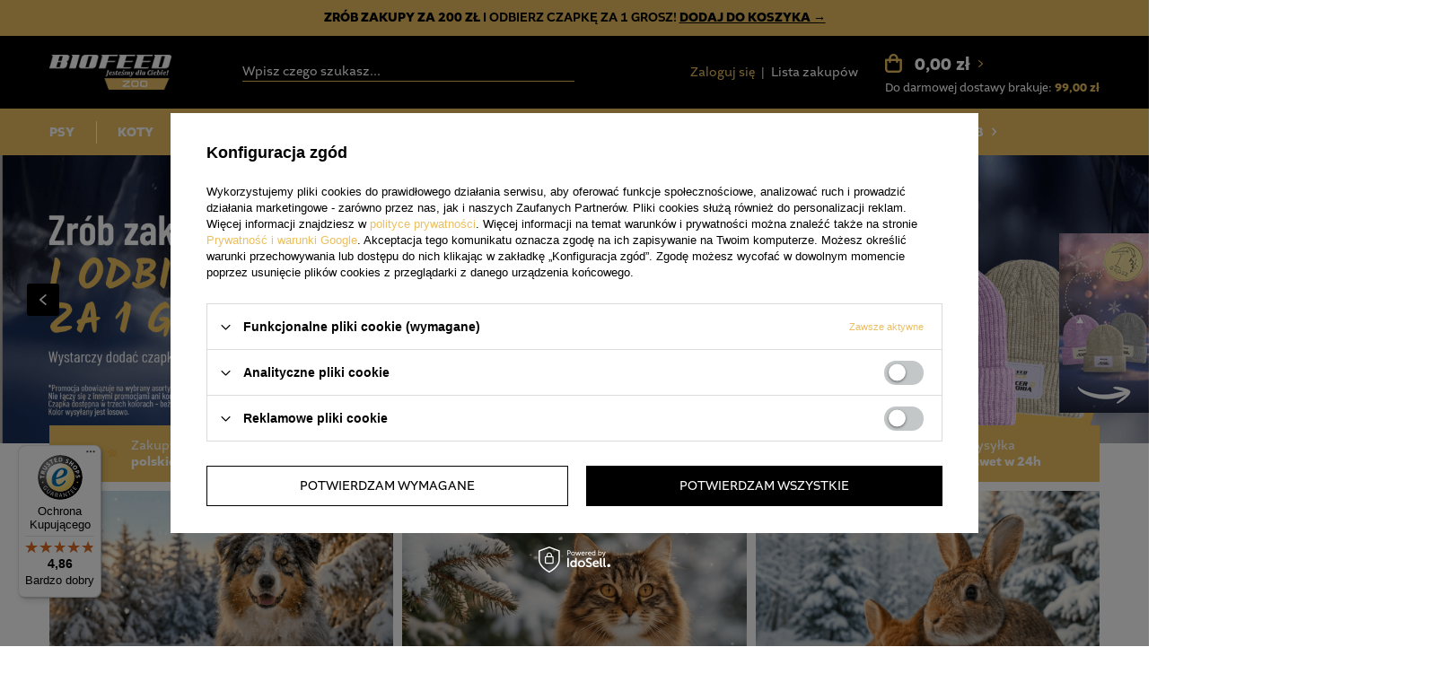

--- FILE ---
content_type: text/html; charset=utf-8
request_url: https://biofeedzoo.pl/
body_size: 17683
content:
<!DOCTYPE html>
<html lang="pl" class="--freeShipping --vat --gross " ><head><meta name='viewport' content='user-scalable=no, initial-scale = 1.0, maximum-scale = 1.0, width=device-width'/> <link rel='stylesheet' href='https://use.typekit.net/udb2kjy.css'><meta http-equiv="Content-Type" content="text/html; charset=utf-8"><meta http-equiv="X-UA-Compatible" content="IE=edge"><title>BIOFEEDZOO.pl  | Sklep Polskiego Producenta karmy dla zwierząt domowych</title><meta name="description" content="Interesuje Cię pożywna i zdrowa karma dla Twojego pupila? Wejdź na BIOFEEDZOO.pl  i kupuj online pokarm dla psów, kotów i innych zwierząt!"><link rel="icon" href="/gfx/pol/favicon.ico"><meta name="theme-color" content="#EABF60"><meta name="msapplication-navbutton-color" content="#EABF60"><meta name="apple-mobile-web-app-status-bar-style" content="#EABF60"><link rel="preload stylesheet" as="style" href="/gfx/pol/style.css.gzip?r=1763459716"><script>var app_shop={urls:{prefix:'data="/gfx/'.replace('data="', '')+'pol/',graphql:'/graphql/v1/'},vars:{priceType:'gross',priceTypeVat:true,productDeliveryTimeAndAvailabilityWithBasket:false,geoipCountryCode:'US',},txt:{priceTypeText:'',},fn:{},fnrun:{},files:[],graphql:{}};const getCookieByName=(name)=>{const value=`; ${document.cookie}`;const parts = value.split(`; ${name}=`);if(parts.length === 2) return parts.pop().split(';').shift();return false;};if(getCookieByName('freeeshipping_clicked')){document.documentElement.classList.remove('--freeShipping');}if(getCookieByName('rabateCode_clicked')){document.documentElement.classList.remove('--rabateCode');}</script><meta name="robots" content="index,follow"><meta name="rating" content="general"><meta name="Author" content="BIOFEED ZOO na bazie IdoSell (www.idosell.com/shop).">
<!-- Begin LoginOptions html -->

<style>
#client_new_social .service_item[data-name="service_Apple"]:before, 
#cookie_login_social_more .service_item[data-name="service_Apple"]:before,
.oscop_contact .oscop_login__service[data-service="Apple"]:before {
    display: block;
    height: 2.6rem;
    content: url('/gfx/standards/apple.svg?r=1743165583');
}
.oscop_contact .oscop_login__service[data-service="Apple"]:before {
    height: auto;
    transform: scale(0.8);
}
#client_new_social .service_item[data-name="service_Apple"]:has(img.service_icon):before,
#cookie_login_social_more .service_item[data-name="service_Apple"]:has(img.service_icon):before,
.oscop_contact .oscop_login__service[data-service="Apple"]:has(img.service_icon):before {
    display: none;
}
</style>

<!-- End LoginOptions html -->

<!-- Open Graph -->
<meta property="og:type" content="website"><meta property="og:url" content="https://biofeedzoo.pl/"><meta property="og:title" content="BIOFEEDZOO.pl  | Sklep Polskiego Producenta karmy dla zwierząt domowych"><meta property="og:description" content="Interesuje Cię pożywna i zdrowa karma dla Twojego pupila? Wejdź na BIOFEEDZOO.pl  i kupuj online pokarm dla psów, kotów i innych zwierząt!"><meta property="og:site_name" content="BIOFEED ZOO"><meta property="og:locale" content="pl_PL"><meta property="og:image" content="https://biofeedzoo.pl/data/gfx/mask/pol/logo_1_big.png"><meta property="og:image:width" content="163"><meta property="og:image:height" content="48"><link rel="manifest" href="https://biofeedzoo.pl/data/include/pwa/1/manifest.json?t=3"><meta name="apple-mobile-web-app-capable" content="yes"><meta name="apple-mobile-web-app-status-bar-style" content="black"><meta name="apple-mobile-web-app-title" content="biofeedzoo.pl"><link rel="apple-touch-icon" href="/data/include/pwa/1/icon-128.png"><link rel="apple-touch-startup-image" href="/data/include/pwa/1/logo-512.png" /><meta name="msapplication-TileImage" content="/data/include/pwa/1/icon-144.png"><meta name="msapplication-TileColor" content="#2F3BA2"><meta name="msapplication-starturl" content="/"><script type="application/javascript">var _adblock = true;</script><script async src="/data/include/advertising.js"></script><script type="application/javascript">var statusPWA = {
                online: {
                    txt: "Połączono z internetem",
                    bg: "#5fa341"
                },
                offline: {
                    txt: "Brak połączenia z internetem",
                    bg: "#eb5467"
                }
            }</script><script async type="application/javascript" src="/ajax/js/pwa_online_bar.js?v=1&r=6"></script><script >
window.dataLayer = window.dataLayer || [];
window.gtag = function gtag() {
dataLayer.push(arguments);
}
gtag('consent', 'default', {
'ad_storage': 'denied',
'analytics_storage': 'denied',
'ad_personalization': 'denied',
'ad_user_data': 'denied',
'wait_for_update': 500
});

gtag('set', 'ads_data_redaction', true);
</script><script id="iaiscript_1" data-requirements="W10=" data-ga4_sel="ga4script">
window.iaiscript_1 = `<${'script'}  class='google_consent_mode_update'>
gtag('consent', 'update', {
'ad_storage': 'denied',
'analytics_storage': 'denied',
'ad_personalization': 'denied',
'ad_user_data': 'denied'
});
</${'script'}>`;
</script>
<!-- End Open Graph -->

<link rel="canonical" href="https://biofeedzoo.pl/" />
<link rel="alternate" hreflang="pl-PL" href="https://biofeedzoo.pl" />
                <!-- Global site tag (gtag.js) -->
                <script  async src="https://www.googletagmanager.com/gtag/js?id=AW-10804752139"></script>
                <script >
                    window.dataLayer = window.dataLayer || [];
                    window.gtag = function gtag(){dataLayer.push(arguments);}
                    gtag('js', new Date());
                    
                    gtag('config', 'AW-10804752139', {"allow_enhanced_conversions":true});
gtag('config', 'G-XM94EZDYKS');

                </script>
                <link rel="stylesheet" type="text/css" href="/data/designs/675bf830082714.22616905_9/gfx/pol/custom.css.gzip?r=1765799896">            <!-- Google Tag Manager -->
                    <script >(function(w,d,s,l,i){w[l]=w[l]||[];w[l].push({'gtm.start':
                    new Date().getTime(),event:'gtm.js'});var f=d.getElementsByTagName(s)[0],
                    j=d.createElement(s),dl=l!='dataLayer'?'&l='+l:'';j.async=true;j.src=
                    'https://www.googletagmanager.com/gtm.js?id='+i+dl;f.parentNode.insertBefore(j,f);
                    })(window,document,'script','dataLayer','GTM-NJR6QDT');</script>
            <!-- End Google Tag Manager -->
<!-- Begin additional html or js -->


<!--9|1|8| modified: 2024-03-13 10:58:23-->
<meta name="google-site-verification" content="EX9gFVlQZEI-ILt8NXoUWT16AI8rv1V7a1Q6wnK5LtA" />

<!-- End additional html or js -->
<script>(function(w,d,s,i,dl){w._ceneo = w._ceneo || function () {
w._ceneo.e = w._ceneo.e || []; w._ceneo.e.push(arguments); };
w._ceneo.e = w._ceneo.e || [];dl=dl===undefined?"dataLayer":dl;
const f = d.getElementsByTagName(s)[0], j = d.createElement(s); j.defer = true;
j.src = "https://ssl.ceneo.pl/ct/v5/script.js?accountGuid=" + i + "&t=" +
Date.now() + (dl ? "&dl=" + dl : ""); f.parentNode.insertBefore(j, f);
})(window, document, "script", "5769443c-ad39-418f-9be8-3dd6828ab47c");</script>
<link rel="preload" as="image" media="(max-width: 756.9px)" href="/data/include/img/links/1768307410_rwd_mobile.png?t=1768396913"><link rel="preload" as="image" media="(min-width: 757px) and (max-width: 978.9px)" href="/data/include/img/links/1768307410_rwd_tablet.png?t=1768396913"><link rel="preload" as="image" media="(min-width: 979px)" href="/data/include/img/links/1768307410_rwd_desktop.png?t=1768396913"><style>
								#main_banner1.skeleton .main_slider__item > a {
									padding-top: calc(1350/1080* 100%);
								}
								@media (min-width: 757px) {#main_banner1.skeleton .main_slider__item > a {
									padding-top: calc(482/1920* 100%);
								}}
								@media (min-width: 979px) {#main_banner1.skeleton .main_slider__item > a {
									padding-top: calc(482/1920* 100%);
								}}
								#main_banner1 .main_slider__item > a.loading {
									padding-top: calc(1350/1080* 100%);
								}
								@media (min-width: 757px) {#main_banner1 .main_slider__item > a.loading {
									padding-top: calc(482/1920* 100%);
								}}
								@media (min-width: 979px) {#main_banner1 .main_slider__item > a.loading {
									padding-top: calc(482/1920* 100%);
								}}
							</style></head><body><script>
					var script = document.createElement('script');
					script.src = app_shop.urls.prefix + 'envelope.js.gzip';

					document.getElementsByTagName('body')[0].insertBefore(script, document.getElementsByTagName('body')[0].firstChild);
				</script><div id="container" class="main_page container"><header class="d-flex flex-nowrap flex-md-wrap mx-md-n3 commercial_banner"><script class="ajaxLoad">
                app_shop.vars.vat_registered = "true";
                app_shop.vars.currency_format = "###,##0.00";
                
                    app_shop.vars.currency_before_value = false;
                
                    app_shop.vars.currency_space = true;
                
                app_shop.vars.symbol = "zł";
                app_shop.vars.id= "PLN";
                app_shop.vars.baseurl = "http://biofeedzoo.pl/";
                app_shop.vars.sslurl= "https://biofeedzoo.pl/";
                app_shop.vars.curr_url= "%2F";
                

                var currency_decimal_separator = ',';
                var currency_grouping_separator = ' ';

                
                    app_shop.vars.blacklist_extension = ["exe","com","swf","js","php"];
                
                    app_shop.vars.blacklist_mime = ["application/javascript","application/octet-stream","message/http","text/javascript","application/x-deb","application/x-javascript","application/x-shockwave-flash","application/x-msdownload"];
                
                    app_shop.urls.contact = "/contact-pol.html";
                </script><div id="viewType" style="display:none"></div><div id="menu_buttons" class="d-none d-md-block"><div class="row menu_buttons_sub"><div class="menu_button_wrapper col-12"><p><strong>Zrób zakupy za 200 zł</strong> i odbierz czapkę za 1 grosz! <strong><a href="https://biofeedzoo.pl/product-pol-2765-Czapka-SPACER-Z-EUFORIA.html?query_id=1">Dodaj do koszyka →</a></strong></p></div></div></div><div id="logo" class="col-md-3 col-lg-2 d-flex align-items-center" data-bg="/data/gfx/mask/pol/top_1_big.png"><a href="/" target="_self"><img src="/data/gfx/mask/pol/logo_1_big.png" alt="Producent karmy dla psów i innych zwierząt Biofeedzoo.pl" width="163" height="48"></a></div><form action="https://biofeedzoo.pl/search.php" method="get" id="menu_search" class="col-md-4"><label class="d-md-none"><i class="icon-search"></i></label><div><div class="form-group"><input id="menu_search_text" type="text" name="text" class="catcomplete" placeholder="Wpisz czego szukasz..."></div><button type="submit"><i class="icon-search"></i></button><a href="https://biofeedzoo.pl/searching.php" title=""><i class="icon-remove d-md-none"></i></a></div></form><div id="menu_settings" class="col-md-3 px-0 px-md-3 d-flex align-items-center justify-content-center justify-content-lg-end"><div id="menu_additional"><a class="account_link" href="https://biofeedzoo.pl/login.php">Zaloguj się</a><a href="/basketedit.php?mode=2" class="wishlist_link">
                            Lista zakupów
                            <span>0</span></a></div></div><div id="menu_basket" class="px-0 pr-md-3"><a href="https://biofeedzoo.pl/basketedit.php?mode=1"><strong>0,00 zł</strong><span></span></a><div id="free-shipping" class="free-shipping" data-shipping="99.00" data-shippingFormatted="99,00 zł" data-cost="0.00"><span class="progress_bar"><span class="progress_bar--backdrop"></span></span>Do darmowej dostawy brakuje<span class="shipping_value">99,00 zł</span></div><div class="d-none"><a class="wishes_link link" href="https://biofeedzoo.pl/basketedit.php?mode=2" rel="nofollow" title=""><span>(0)</span></a><a class="basket_link link" href="https://biofeedzoo.pl/basketedit.php?mode=1" rel="nofollow" title=""></a></div><script>
                          app_shop.vars.cache_html = true;
                      </script></div><nav id="menu_categories" class="col-md-12 px-0 wide"><button type="button" class="navbar-toggler"><i class="icon-menu"></i></button><div class="navbar-collapse" id="menu_navbar"><ul class="navbar-nav"><li class="nav-item"><a  href="/pol_m_PSY-516.html" target="_self" title="PSY" class="nav-link" >PSY</a><ul class="navbar-subnav"><li class="nav-item"><a class="nav-link" href="/pol_m_PSY_KARMA-SUCHA-523.html" target="_self">KARMA SUCHA</a><ul class="navbar-subsubnav"><li class="nav-item"><a class="nav-link" href="/pol_m_PSY_KARMA-SUCHA_EUPHORIA-FRESH-karma-dla-psa-569.html" target="_self">EUPHORIA FRESH karma dla psa</a></li><li class="nav-item"><a class="nav-link" href="/pol_m_PSY_KARMA-SUCHA_EUPHORIA-VETERINARY-DIET-karma-dla-psa-578.html" target="_self">EUPHORIA VETERINARY DIET karma dla psa</a></li><li class="nav-item"><a class="nav-link" href="/pol_m_PSY_KARMA-SUCHA_TASTY-DOGS-LIFE-karma-dla-psa-532.html" target="_self">TASTY DOGS LIFE karma dla psa</a></li><li class="nav-item"><a class="nav-link" href="/pol_m_PSY_KARMA-SUCHA_DOG-SNACKERS-karma-dla-psa-534.html" target="_self">DOG SNACKERS karma dla psa</a></li><li class="nav-item"><a class="nav-link" href="/pol_m_PSY_KARMA-SUCHA_NASZ-PIES-karma-dla-psa-524.html" target="_self">NASZ PIES karma dla psa</a></li><li class="nav-item"><a class="nav-link" href="/pol_m_PSY_KARMA-SUCHA_APL-karma-dla-psa-564.html" target="_self">APL karma dla psa</a></li><li class="nav-item"><a class="nav-link" href="/pol_m_PSY_KARMA-SUCHA_Karma-dla-doroslych-psow-adult-525.html" target="_self">Karma dla dorosłych psów (adult)</a></li><li class="nav-item"><a class="nav-link" href="/pol_m_PSY_KARMA-SUCHA_Karma-dla-szczeniat-junior-526.html" target="_self">Karma dla szczeniąt (junior)</a></li><li class="nav-item"><a class="nav-link" href="/pol_m_PSY_KARMA-SUCHA_Karma-dla-malych-psow-mini-small-527.html" target="_self">Karma dla małych psów (mini&small)</a></li><li class="nav-item"><a class="nav-link" href="/pol_m_PSY_KARMA-SUCHA_Karma-dla-srednich-psow-small-medium-528.html" target="_self">Karma dla średnich psów (small&medium)</a></li><li class="nav-item"><a class="nav-link" href="/pol_m_PSY_KARMA-SUCHA_Karma-dla-duzych-psow-medium-large-529.html" target="_self">Karma dla dużych psów (medium&large)</a></li></ul></li><li class="nav-item"><a class="nav-link" href="/pol_m_PSY_KARMA-MOKRA-552.html" target="_self">KARMA MOKRA</a><ul class="navbar-subsubnav"><li class="nav-item"><a class="nav-link" href="/pol_m_PSY_KARMA-MOKRA_NASZ-PIES-553.html" target="_self">NASZ PIES</a></li><li class="nav-item"><a class="nav-link" href="/pol_m_PSY_KARMA-MOKRA_TASTY-DOGS-LIFE-573.html" target="_self">TASTY DOGS LIFE</a></li></ul></li><li class="nav-item"><a class="nav-link" href="/pol_m_PSY_KARMA-MONOPROTEINOWA-570.html" target="_self">KARMA MONOPROTEINOWA</a><ul class="navbar-subsubnav"><li class="nav-item"><a class="nav-link" href="/pol_m_PSY_KARMA-MONOPROTEINOWA_EUPHORIA-FRESH-571.html" target="_self">EUPHORIA FRESH</a></li></ul></li><li class="nav-item"><a class="nav-link" href="/pol_m_PSY_SUPLEMENTY-DIETY-521.html" target="_self">SUPLEMENTY DIETY</a><ul class="navbar-subsubnav"><li class="nav-item"><a class="nav-link" href="/pol_m_PSY_SUPLEMENTY-DIETY_Olej-z-lososia-dla-psa-541.html" target="_self">Olej z łososia dla psa</a></li><li class="nav-item"><a class="nav-link" href="/pol_m_PSY_SUPLEMENTY-DIETY_Zestawy-witamin-dla-psa-536.html" target="_self">Zestawy witamin dla psa</a></li><li class="nav-item"><a class="nav-link" href="/pol_m_PSY_SUPLEMENTY-DIETY_Na-siersc-i-skore-dla-psa-540.html" target="_self">Na sierść i skórę dla psa</a></li><li class="nav-item"><a class="nav-link" href="/pol_m_PSY_SUPLEMENTY-DIETY_Na-biegunke-dla-psa-537.html" target="_self">Na biegunkę dla psa</a></li><li class="nav-item"><a class="nav-link" href="/pol_m_PSY_SUPLEMENTY-DIETY_Na-stawy-i-kosci-dla-psa-522.html" target="_self">Na stawy i kości dla psa</a></li></ul></li><li class="nav-item"><a class="nav-link" href="/pol_m_PSY_PRZYSMAKI-542.html" target="_self">PRZYSMAKI</a><ul class="navbar-subsubnav"><li class="nav-item"><a class="nav-link" href="/pol_m_PSY_PRZYSMAKI_Kosci-do-zucia-dla-psa-543.html" target="_self">Kości do żucia dla psa</a></li><li class="nav-item"><a class="nav-link" href="/pol_m_PSY_PRZYSMAKI_Kosci-dla-psa-seniora-544.html" target="_self">Kości dla psa seniora</a></li><li class="nav-item"><a class="nav-link" href="/pol_m_PSY_PRZYSMAKI_Kosci-dla-szczeniaka-545.html" target="_self">Kości dla szczeniaka</a></li><li class="nav-item"><a class="nav-link" href="/pol_m_PSY_PRZYSMAKI_Gryzaki-dla-psa-546.html" target="_self">Gryzaki dla psa</a></li></ul></li></ul></li><li class="nav-item"><a  href="/pol_m_KOTY-238.html" target="_self" title="KOTY" class="nav-link" >KOTY</a><ul class="navbar-subnav"><li class="nav-item"><a class="nav-link" href="/pol_m_KOTY_KARMA-SUCHA-DLA-KOTA-239.html" target="_self">KARMA SUCHA DLA KOTA</a><ul class="navbar-subsubnav"><li class="nav-item"><a class="nav-link" href="/pol_m_KOTY_KARMA-SUCHA-DLA-KOTA_EUPHORIA-GLUTEN-FREE-CAT-Karma-dla-kota-241.html" target="_self">EUPHORIA GLUTEN FREE CAT Karma dla kota</a></li><li class="nav-item"><a class="nav-link" href="/pol_m_KOTY_KARMA-SUCHA-DLA-KOTA_TASTY-CATS-LIFE-karma-dla-kota-514.html" target="_self">TASTY CATS LIFE karma dla kota</a></li><li class="nav-item"><a class="nav-link" href="/pol_m_KOTY_KARMA-SUCHA-DLA-KOTA_NASZ-KOT-karma-dla-kota-572.html" target="_self">NASZ KOT karma dla kota</a></li><li class="nav-item"><a class="nav-link" href="/pol_m_KOTY_KARMA-SUCHA-DLA-KOTA_Karma-dla-kociat-374.html" target="_self">Karma dla kociąt</a></li><li class="nav-item"><a class="nav-link" href="/pol_m_KOTY_KARMA-SUCHA-DLA-KOTA_Karma-dla-kotow-doroslych-375.html" target="_self">Karma dla kotów dorosłych</a></li><li class="nav-item"><a class="nav-link" href="/pol_m_KOTY_KARMA-SUCHA-DLA-KOTA_Karma-dla-kota-po-sterylizacji-376.html" target="_self">Karma dla kota po sterylizacji</a></li><li class="nav-item"><a class="nav-link" href="/pol_m_KOTY_KARMA-SUCHA-DLA-KOTA_Karma-odklaczajaca-dla-kota-377.html" target="_self">Karma odkłaczająca dla kota</a></li><li class="nav-item"><a class="nav-link" href="/pol_m_KOTY_KARMA-SUCHA-DLA-KOTA_Karma-dla-kota-z-wrazliwym-ukladem-pokarmowym-561.html" target="_self">Karma dla kota z wrażliwym układem pokarmowym</a></li></ul></li><li class="nav-item"><a class="nav-link" href="/pol_m_KOTY_KARMA-MOKRA-DLA-KOTA-466.html" target="_self">KARMA MOKRA DLA KOTA</a><ul class="navbar-subsubnav"><li class="nav-item"><a class="nav-link" href="/pol_m_KOTY_KARMA-MOKRA-DLA-KOTA_NASZ-KOT-467.html" target="_self">NASZ KOT</a></li></ul></li><li class="nav-item"><a class="nav-link" href="/pol_m_KOTY_AKCESORIA-DLA-KOTA-247.html" target="_self">AKCESORIA DLA KOTA</a><ul class="navbar-subsubnav"><li class="nav-item"><a class="nav-link" href="/pol_m_KOTY_AKCESORIA-DLA-KOTA_Zwirek-naturalny-dla-kota-297.html" target="_self">Żwirek naturalny dla kota</a></li></ul></li><li class="nav-item"><a class="nav-link" href="/pol_m_KOTY_SUPLEMENTY-DIETY-DLA-KOTA-249.html" target="_self">SUPLEMENTY DIETY DLA KOTA</a><ul class="navbar-subsubnav"><li class="nav-item"><a class="nav-link" href="/pol_m_KOTY_SUPLEMENTY-DIETY-DLA-KOTA_Olej-z-lososia-dla-kota-380.html" target="_self">Olej z łososia dla kota</a></li><li class="nav-item"><a class="nav-link" href="/pol_m_KOTY_SUPLEMENTY-DIETY-DLA-KOTA_Zestawy-witamin-dla-kota-381.html" target="_self">Zestawy witamin dla kota</a></li><li class="nav-item"><a class="nav-link" href="/pol_m_KOTY_SUPLEMENTY-DIETY-DLA-KOTA_Na-siersc-i-skore-dla-kota-382.html" target="_self">Na sierść i skórę dla kota</a></li><li class="nav-item"><a class="nav-link" href="/pol_m_KOTY_SUPLEMENTY-DIETY-DLA-KOTA_Na-biegunke-dla-kota-383.html" target="_self">Na biegunkę dla kota</a></li></ul></li></ul></li><li class="nav-item"><a  href="/pol_m_GRYZONIE-I-KROLIKI-226.html" target="_self" title="GRYZONIE I KRÓLIKI" class="nav-link" >GRYZONIE I KRÓLIKI</a><ul class="navbar-subnav"><li class="nav-item"><a class="nav-link" href="/pol_m_GRYZONIE-I-KROLIKI_KARMY-DLA-GRYZONI-I-KROLIKOW-328.html" target="_self">KARMY DLA GRYZONI I KRÓLIKÓW</a><ul class="navbar-subsubnav"><li class="nav-item"><a class="nav-link" href="/pol_m_GRYZONIE-I-KROLIKI_KARMY-DLA-GRYZONI-I-KROLIKOW_Karma-dla-krolika-Royal-Crispy-234.html" target="_self">Karma dla królika Royal Crispy</a></li><li class="nav-item"><a class="nav-link" href="/pol_m_GRYZONIE-I-KROLIKI_KARMY-DLA-GRYZONI-I-KROLIKOW_Karma-dla-swinki-morskiej-ROYAL-CRISPY-PREMIUM-235.html" target="_self">Karma dla świnki morskiej (ROYAL CRISPY PREMIUM)</a></li><li class="nav-item"><a class="nav-link" href="/pol_m_GRYZONIE-I-KROLIKI_KARMY-DLA-GRYZONI-I-KROLIKOW_Karma-dla-szynszyla-ROYAL-CRISPY-PREMIUM-301.html" target="_self">Karma dla szynszyla (ROYAL CRISPY PREMIUM)</a></li><li class="nav-item"><a class="nav-link" href="/pol_m_GRYZONIE-I-KROLIKI_KARMY-DLA-GRYZONI-I-KROLIKOW_Karma-dla-koszatniczki-ROYAL-CRISPY-PREMIUM-302.html" target="_self">Karma dla koszatniczki (ROYAL CRISPY PREMIUM)</a></li><li class="nav-item"><a class="nav-link" href="/pol_m_GRYZONIE-I-KROLIKI_KARMY-DLA-GRYZONI-I-KROLIKOW_Karma-dla-chomika-ROYAL-CRISPY-PREMIUM-303.html" target="_self">Karma dla chomika (ROYAL CRISPY PREMIUM)</a></li><li class="nav-item"><a class="nav-link" href="/pol_m_GRYZONIE-I-KROLIKI_KARMY-DLA-GRYZONI-I-KROLIKOW_Karma-dla-malych-gryzoni-ROYAL-CRISPY-PREMIUM-237.html" target="_self">Karma dla małych gryzoni (ROYAL CRISPY PREMIUM)</a></li><li class="nav-item"><a class="nav-link" href="/pol_m_GRYZONIE-I-KROLIKI_KARMY-DLA-GRYZONI-I-KROLIKOW_Karma-uniwersalna-NASZ-GRYZON-I-KROLIK-333.html" target="_self">Karma uniwersalna (NASZ GRYZOŃ I KRÓLIK)</a></li><li class="nav-item"><a class="nav-link" href="/pol_m_GRYZONIE-I-KROLIKI_KARMY-DLA-GRYZONI-I-KROLIKOW_Karmy-dla-gryzoni-i-krolikow-LITTLE-FRIENDS-MENU-548.html" target="_self">Karmy dla gryzoni i królików LITTLE FRIENDS MENU</a></li></ul></li><li class="nav-item"><a class="nav-link" href="/pol_m_GRYZONIE-I-KROLIKI_SUPLEMENTY-DIETY-DLA-GRYZONI-I-KROLIKOW-252.html" target="_self">SUPLEMENTY DIETY DLA GRYZONI I KRÓLIKÓW</a><ul class="navbar-subsubnav"><li class="nav-item"><a class="nav-link" href="/pol_m_GRYZONIE-I-KROLIKI_SUPLEMENTY-DIETY-DLA-GRYZONI-I-KROLIKOW_Zestawy-witamin-dla-gryzoni-i-krolikow-398.html" target="_self">Zestawy witamin dla gryzoni i królików</a></li><li class="nav-item"><a class="nav-link" href="/pol_m_GRYZONIE-I-KROLIKI_SUPLEMENTY-DIETY-DLA-GRYZONI-I-KROLIKOW_Na-siersc-i-skore-dla-gryzoni-i-krolikow-399.html" target="_self">Na sierść i skórę dla gryzoni i królików</a></li><li class="nav-item"><a class="nav-link" href="/pol_m_GRYZONIE-I-KROLIKI_SUPLEMENTY-DIETY-DLA-GRYZONI-I-KROLIKOW_Na-biegunke-dla-gryzoni-i-krolikow-400.html" target="_self">Na biegunkę dla gryzoni i królików</a></li></ul></li></ul></li><li class="nav-item"><a  href="/pol_m_PTAKI-190.html" target="_self" title="PTAKI" class="nav-link" >PTAKI</a><ul class="navbar-subnav"><li class="nav-item"><a class="nav-link" href="/pol_m_PTAKI_KARMY-DLA-PTAKOW-327.html" target="_self">KARMY DLA PTAKÓW</a><ul class="navbar-subsubnav"><li class="nav-item"><a class="nav-link" href="/pol_m_PTAKI_KARMY-DLA-PTAKOW_Karma-dla-kanarkow-PREMIUM-198.html" target="_self">Karma dla kanarków (PREMIUM)</a></li><li class="nav-item"><a class="nav-link" href="/pol_m_PTAKI_KARMY-DLA-PTAKOW_Karma-dla-papug-PREMIUM-290.html" target="_self">Karma dla papug (PREMIUM)</a></li><li class="nav-item"><a class="nav-link" href="/pol_m_PTAKI_KARMY-DLA-PTAKOW_Karma-dla-ptakow-LITTLE-FRIENDS-MENU-197.html" target="_self">Karma dla ptaków (LITTLE FRIENDS MENU)</a></li></ul></li><li class="nav-item"><a class="nav-link" href="/pol_m_PTAKI_SUPLEMENTY-DIETY-DLA-PTAKOW-292.html" target="_self">SUPLEMENTY DIETY DLA PTAKÓW</a><ul class="navbar-subsubnav"><li class="nav-item"><a class="nav-link" href="/pol_m_PTAKI_SUPLEMENTY-DIETY-DLA-PTAKOW_Zestawy-witamin-dla-ptakow-401.html" target="_self">Zestawy witamin dla ptaków</a></li><li class="nav-item"><a class="nav-link" href="/pol_m_PTAKI_SUPLEMENTY-DIETY-DLA-PTAKOW_Na-skore-dla-ptakow-402.html" target="_self">Na skórę dla ptaków</a></li><li class="nav-item"><a class="nav-link" href="/pol_m_PTAKI_SUPLEMENTY-DIETY-DLA-PTAKOW_Na-biegunke-dla-ptakow-403.html" target="_self">Na biegunkę dla ptaków</a></li></ul></li></ul></li><li class="nav-item"><a  href="/pol_m_GOLEBIE-408.html" target="_self" title="GOŁĘBIE" class="nav-link" >GOŁĘBIE</a><ul class="navbar-subnav"><li class="nav-item"><a class="nav-link" href="/pol_m_GOLEBIE_KARMY-DLA-GOLEBI-420.html" target="_self">KARMY DLA GOŁĘBI</a><ul class="navbar-subsubnav"><li class="nav-item"><a class="nav-link" href="/pol_m_GOLEBIE_KARMY-DLA-GOLEBI_Linia-Premium-424.html" target="_self">Linia Premium</a></li><li class="nav-item"><a class="nav-link" href="/pol_m_GOLEBIE_KARMY-DLA-GOLEBI_Linia-Basic-422.html" target="_self">Linia Basic</a></li></ul></li></ul></li><li class="nav-item"><a  href="/pol_m_RYBY-576.html" target="_self" title="RYBY" class="nav-link" >RYBY</a><ul class="navbar-subnav"><li class="nav-item"><a class="nav-link" href="/pol_m_RYBY_KARMY-DLA-KARPIA-KOI-577.html" target="_self">KARMY DLA KARPIA KOI</a></li></ul></li><li class="nav-item"><a  href="/pol_m_SUPER-CENY-568.html" target="_self" title="SUPER CENY" class="nav-link" >SUPER CENY</a><ul class="navbar-subnav"><li class="nav-item"><a class="nav-link" href="/pol_m_SUPER-CENY_Saszetka-4-1-za-1-grosz-584.html" target="_self">Saszetka 4+1 za 1 grosz</a></li><li class="nav-item"><a class="nav-link" href="/pol_m_SUPER-CENY_Karma-8-kg-1-5-kg-za-1-grosz-580.html" target="_self">Karma 8 kg + 1,5 kg za 1 grosz</a></li><li class="nav-item"><a class="nav-link" href="/pol_m_SUPER-CENY_Karma-saszetka-za-1-grosz-583.html" target="_self">Karma + saszetka za 1 grosz</a></li></ul></li><li class="nav-item"><a  href="/blog-pol.phtml" target="_self" title="STREFA WIEDZY" class="nav-link" >STREFA WIEDZY</a></li><li class="nav-item"><a  href=" https://biofeedzoo.pl/STREFA-B2B-cabout-pol-40.html" target="_self" title="STREFA B2B" class="nav-link" >STREFA B2B</a></li></ul></div></nav></header><div id="layout" class="row clearfix"><aside class="col-3"><div class="setMobileGrid" data-item="#menu_navbar"></div><div class="setMobileGrid" data-item="#menu_navbar3" data-ismenu1="true"></div><div class="setMobileGrid" data-item="#menu_blog"></div><div class="login_menu_block d-lg-none" id="login_menu_block"><a class="sign_in_link" href="/login.php" title=""><i class="icon-user"></i><span>Zaloguj się</span></a><a class="registration_link" href="/client-new.php?register" title=""><i class="icon-lock"></i><span>Zarejestruj się</span></a><a class="order_status_link" href="/order-open.php" title=""><i class="icon-globe"></i><span>Sprawdź status zamówienia</span></a></div><div class="setMobileGrid" data-item="#menu_contact"></div><div class="setMobileGrid" data-item="#menu_settings"></div></aside><div id="content" class="col-12"><div id="main_banner1" class="skeleton"><div class="main_banner_wrapper"><ul class="main_slider"><li><a target="_self" href="https://biofeedzoo.pl/product-pol-2765-Czapka-SPACER-Z-EUFORIA.html?query_id=1" title="Czapka za 1 gr do zakupów za min. 200 zł"><img src="/gfx/standards/loader.gif?r=1763459697" alt="Czapka za 1 gr do zakupów za min. 200 zł" class="rwd-src" data-src_desktop="/data/include/img/links/1768307410_rwd_desktop.png?t=1768396913" data-src_tablet="/data/include/img/links/1768307410_rwd_tablet.png?t=1768396913" data-src_mobile="/data/include/img/links/1768307410_rwd_mobile.png?t=1768396913"></a></li><li><a target="_self" href="https://biofeedzoo.pl/pol_m_SUPER-CENY_Karma-saszetka-za-1-grosz-583.html" title="Euphoria Fresh"><img src="/gfx/standards/loader.gif?r=1763459697" alt="Euphoria Fresh" class="rwd-src" data-src_desktop="/data/include/img/links/1768207128_rwd_desktop.png?t=1768207128" data-src_tablet="/data/include/img/links/1768207128_rwd_tablet.png?t=1768207128" data-src_mobile="/data/include/img/links/1768207128_rwd_mobile.png?t=1768207128"></a></li><li><a target="_self" href="https://biofeedzoo.pl/pol_m_SUPER-CENY_Saszetka-4-1-za-1-grosz-584.html" title="TDL saszetki"><img src="/gfx/standards/loader.gif?r=1763459697" alt="TDL saszetki" class="rwd-src" data-src_desktop="/data/include/img/links/1768206857_rwd_desktop.png?t=1768206857" data-src_tablet="/data/include/img/links/1768206857_rwd_tablet.png?t=1768206857" data-src_mobile="/data/include/img/links/1768206857_rwd_mobile.png?t=1768206857"></a></li><li><a target="_self" href="https://biofeedzoo.pl/pol_m_PSY_KARMA-SUCHA_TASTY-DOGS-LIFE-karma-dla-psa-532.html" title="Tasty 8+1,5"><img src="/gfx/standards/loader.gif?r=1763459697" alt="Tasty 8+1,5" class="rwd-src" data-src_desktop="/data/include/img/links/1768207041_rwd_desktop.png?t=1768207041" data-src_tablet="/data/include/img/links/1768207041_rwd_tablet.png?t=1768207041" data-src_mobile="/data/include/img/links/1768207041_rwd_mobile.png?t=1768207041"></a></li><li><a target="_self" href="https://biofeedzoo.pl/pol_m_KOTY_KARMA-SUCHA-DLA-KOTA_EUPHORIA-GLUTEN-FREE-CAT-Karma-dla-kota-241.html" title="Euphoria Cat"><img src="/gfx/standards/loader.gif?r=1763459697" alt="Euphoria Cat" class="rwd-src" data-src_desktop="/data/include/img/links/1768206760_rwd_desktop.png?t=1768206760" data-src_tablet="/data/include/img/links/1768206760_rwd_tablet.png?t=1768206760" data-src_mobile="/data/include/img/links/1768206760_rwd_mobile.png?t=1768206760"></a></li><li><a target="_self" href="https://biofeedzoo.pl/pol_m_KOTY_KARMA-SUCHA-DLA-KOTA_TASTY-CATS-LIFE-karma-dla-kota-514.html" title="Tasty Cats Life"><img src="/gfx/standards/loader.gif?r=1763459697" alt="Tasty Cats Life" class="rwd-src" data-src_desktop="/data/include/img/links/1763718434_rwd_desktop.png?t=1763718434" data-src_tablet="/data/include/img/links/1763718434_rwd_tablet.png?t=1763718434" data-src_mobile="/data/include/img/links/1763718434_rwd_mobile.png?t=1763718434"></a></li></ul></div></div><div id="menu_banners3" class="row mb-4 mb-sm-2 mx-0"><div class="menu_button_wrapper col-12"><ul>
  <li><span>Zakupy u <strong>polskiego producenta</strong></span></li>
  <li><span><strong>Szybka i bezpieczna</strong> dostawa i zwrot</span></li>
  <li><span><strong>Karmy wolne od</strong> polepszaczy smaku i sztucznych aromatów</span></li>
  <li><span>Wysyłka <strong>nawet w 24h</strong></span></li>
</ul></div></div><div id="menu_buttons2" class="row mb-2 mx-n1"><div class="menu_button_wrapper col-md-3 col-6"><a target="_self" href="https://biofeedzoo.pl/pol_m_PSY-516.html" title="[BIOFEEDZOO] DLA PSÓW"><img src="/data/include/img/links/1713351603.png?t=1768219778" alt="[BIOFEEDZOO] DLA PSÓW"></a></div><div class="menu_button_wrapper col-md-3 col-6"><a target="_self" href="https://biofeedzoo.pl/pol_m_KOTY-238.html" title="[BIOFEEDZOO] DLA KOTA"><img src="/data/include/img/links/1713351647.png?t=1768219808" alt="[BIOFEEDZOO] DLA KOTA"></a></div><div class="menu_button_wrapper col-md-3 col-6"><a target="_self" href="https://biofeedzoo.pl/pol_m_GRYZONIE-I-KROLIKI-226.html" title="[BIOFEEDZOO] DLA GRYZONI I KRÓLIKÓW"><img src="/data/include/img/links/1713351692.png?t=1768219935" alt="[BIOFEEDZOO] DLA GRYZONI I KRÓLIKÓW"></a></div><div class="menu_button_wrapper col-md-3 col-6"><a target="_self" href="https://biofeedzoo.pl/pol_m_PTAKI-190.html" title="[BIOFEEDZOO] PTAKI EGZOTYCZNE"><img src="/data/include/img/links/1657798745.png?t=1768219836" alt="[BIOFEEDZOO] PTAKI EGZOTYCZNE"></a></div><div class="menu_button_wrapper col-md-3 col-6"><a target="_self" href="https://biofeedzoo.pl/pol_m_GOLEBIE-408.html" title="[BIOFEEDZOO] GOŁĘBIE POCZTOWE"><img src="/data/include/img/links/1657798706.png?t=1768219847" alt="[BIOFEEDZOO] GOŁĘBIE POCZTOWE"></a></div><div class="menu_button_wrapper col-md-3 col-6"><a target="_self" href="https://horseandpony.eu/" title="[HP] KONIE"><img src="/data/include/img/links/1761300917.png?t=1768219859" alt="[HP] KONIE"></a></div></div><div id="main_tree5" class="mb-5"><div class="lvl_1_text_logo"><a href="/firm-pol-1597739328-VitalFit.html" target="_self" title="VitalFit" class="nav-link" ><span class="lvl_1">VitalFit</span><span>
                            Zobacz wszystkie
                        </span></div><ul class="producers"><li class="nav-item"><a href="/firm-pol-1597739216-Ultra-Premium-All-Life-Stages.html" target="_self" title="Ultra Premium" class="nav-link nav-gfx" ><img alt="Ultra Premium" title="Ultra Premium" src="/data/gfx/pol/navigation/1_5_i_256.png"></a></li><li class="nav-item"><a href="/firm-pol-1597738835-Royal-One.html" target="_self" title="Royal One" class="nav-link nav-gfx" ><img alt="Royal One" title="Royal One" src="/data/gfx/pol/navigation/1_5_i_257.png"></a></li><li class="nav-item"><a href="/firm-pol-1596126983-Royal-Crispy-Premium.html" target="_self" title="Royal Crispy Premium" class="nav-link nav-gfx" ><img alt="Royal Crispy Premium" title="Royal Crispy Premium" src="/data/gfx/pol/navigation/1_5_i_261.png"></a></li><li class="nav-item"><a href="/firm-pol-1597738028-Royal-Crispy.html" target="_self" title="Royal Crispy" class="nav-link nav-gfx" ><img alt="Royal Crispy" title="Royal Crispy" src="/data/gfx/pol/navigation/1_5_i_258.png"></a></li><li class="nav-item"><a href="/firm-pol-1597738799-Grain-Free.html" target="_self" title="Grain Free" class="nav-link nav-gfx" ><img alt="Grain Free" title="Grain Free" src="/data/gfx/pol/navigation/1_5_i_259.png"></a></li></ul></div><section id="main_hotspot_zone1" class="hotspot mb-5 --slider" data-ajaxLoad="true" data-pageType="main"><div class="hotspot mb-5 skeleton"><span class="headline"></span><div class="products d-flex flex-wrap"><div class="product col-6 col-sm-3 py-3"><span class="product__icon d-flex justify-content-center align-items-center"></span><span class="product__name"></span><div class="product__prices"></div></div><div class="product col-6 col-sm-3 py-3"><span class="product__icon d-flex justify-content-center align-items-center"></span><span class="product__name"></span><div class="product__prices"></div></div><div class="product col-6 col-sm-3 py-3"><span class="product__icon d-flex justify-content-center align-items-center"></span><span class="product__name"></span><div class="product__prices"></div></div><div class="product col-6 col-sm-3 py-3"><span class="product__icon d-flex justify-content-center align-items-center"></span><span class="product__name"></span><div class="product__prices"></div></div></div></div></section><section id="main_hotspot_zone2" class="hotspot mb-5 --slider" data-ajaxLoad="true" data-pageType="main"><div class="hotspot mb-5 skeleton"><span class="headline"></span><div class="products d-flex flex-wrap"><div class="product col-6 col-sm-3 py-3"><span class="product__icon d-flex justify-content-center align-items-center"></span><span class="product__name"></span><div class="product__prices"></div></div><div class="product col-6 col-sm-3 py-3"><span class="product__icon d-flex justify-content-center align-items-center"></span><span class="product__name"></span><div class="product__prices"></div></div><div class="product col-6 col-sm-3 py-3"><span class="product__icon d-flex justify-content-center align-items-center"></span><span class="product__name"></span><div class="product__prices"></div></div><div class="product col-6 col-sm-3 py-3"><span class="product__icon d-flex justify-content-center align-items-center"></span><span class="product__name"></span><div class="product__prices"></div></div></div></div></section><section id="main_hotspot_animals" class="hotspot mb-5"><h2><a class="headline" href="search.php?bestseller=y" title="Kliknij aby zobaczyć wszystkie produkty dla psów"><span class="headline__name">
												Bestsellery
										</span></a></h2><div class="products_wrapper --dog" id="main_hotspot_zone3" data-ajaxLoad="true" data-pageType="main"><div class="hotspot mb-5 skeleton"><span class="headline"></span><div class="products d-flex flex-wrap"><div class="product col-12 col-sm-4 col-md-2 py-3"><span class="product__icon d-flex justify-content-center align-items-center"></span><span class="product__name"></span><div class="product__prices"></div></div><div class="product col-12 col-sm-4 col-md-2 py-3"><span class="product__icon d-flex justify-content-center align-items-center"></span><span class="product__name"></span><div class="product__prices"></div></div><div class="product col-12 col-sm-4 col-md-2 py-3"><span class="product__icon d-flex justify-content-center align-items-center"></span><span class="product__name"></span><div class="product__prices"></div></div><div class="product col-12 col-sm-4 col-md-2 py-3"><span class="product__icon d-flex justify-content-center align-items-center"></span><span class="product__name"></span><div class="product__prices"></div></div></div></div></div><div class="products_wrapper --cat" id="main_hotspot_zone4" data-ajaxLoad="true" data-pageType="main"><div class="hotspot mb-5 skeleton"><span class="headline"></span><div class="products d-flex flex-wrap"><div class="product col-12 col-sm-4 col-md-2 py-3"><span class="product__icon d-flex justify-content-center align-items-center"></span><span class="product__name"></span><div class="product__prices"></div></div><div class="product col-12 col-sm-4 col-md-2 py-3"><span class="product__icon d-flex justify-content-center align-items-center"></span><span class="product__name"></span><div class="product__prices"></div></div><div class="product col-12 col-sm-4 col-md-2 py-3"><span class="product__icon d-flex justify-content-center align-items-center"></span><span class="product__name"></span><div class="product__prices"></div></div><div class="product col-12 col-sm-4 col-md-2 py-3"><span class="product__icon d-flex justify-content-center align-items-center"></span><span class="product__name"></span><div class="product__prices"></div></div></div></div></div><div class="products_wrapper --rodent" id="menu_hotspot_zone1" data-ajaxLoad="true" data-pageType="menu"><div class="products_img col-6 col-sm-4 col-md-2 py-3"><a class="products_link btn --solid" href="" title="">Zobacz wszystkie</a></div><div class="products d-flex flex-wrap  col-6 col-sm-8 col-md-10"></div></div><div class="products_wrapper --bird" id="menu_hotspot_zone2" data-ajaxLoad="true" data-pageType="menu"><div class="products_img col-6 col-sm-4 col-md-2 py-3"><a class="products_link btn --solid" href="" title="">Zobacz wszystkie</a></div><div class="products d-flex flex-wrap  col-6 col-sm-8 col-md-10"></div></div></section><div class="cm mb-4" id="main_cms"><h1>Biofeedzoo.pl - producent karm dla psów i innych zwierząt</h1>
<p>Jesteśmy producentem pasz, koncentratów, premiksów i dodatków dla bydła, trzody i drobiu oraz karmy, suplementów, środków pielęgnacyjnych i akcesoriów dla psów, kotów, zwierząt futerkowych, gryzoni, gołębi i ptaków egzotycznych. Wykorzystując doświadczenie i fachową wiedzę, opracowujemy autorskie mieszanki gwarantujące sukces hodowlany.</p>
<div class="row">
  <div class="col-12 col-sm-6">
    <strong>Jakość</strong>
    <span>Jesteśmy ekspertami w odpowiedzialnym i zrównoważonym żywieniu zwierząt opartym na najwyższej jakości paszach.</span>
  </div>
  <div class="col-12 col-sm-6">
    <strong>Bezpieczeństwo</strong>
    <span>misją jest wspieranie osiągnięć hodowców poprzez dostarczanie bezpiecznych i innowacyjnych produktów, gwarantujących sukces.</span>
  </div>
  <div class="col-12 col-sm-6">
    <strong>Doradztwo</strong>
    <span>Gwarantujemy profesjonalne doradztwo oraz pomoc w doborze optymalnych środków żywienia.</span>
  </div>
  <div class="col-12 col-sm-6">
    <strong>Doświadczenie</strong>
    <span>Zatrudniamy wykwalifikowanych pracowników, których doświadczenie przekłada się na najwyższą jakość oferowanych przez nas produktów.</span>
  </div>
</div>
<a href="/O-nas-cabout-pol-30.html" class="btn --medium --solid">Więcej o nas</a></div><section id="main_blog" class="article mb-5"><h2><a href="/blog-pol.phtml" class="headline" title="Kliknij, by zobaczyć wszystkie wpisy bloga"><span class="headline__name">Poradnik</span><span class="headline__after">Przejdź do bloga</span></a></h2><div class="article__block row"><article class="article__item col-12 col-md-4"><a class="article__image_wrapper" href="https://biofeedzoo.pl/Kwasy-tluszczowe-omega-3-dla-psa-Znaczenie-EPA-i-DHA-w-diecie-psow-blog-pol-1767608298.html" ><img src="/gfx/standards/loader.gif?r=1763459697" class="article__image b-lazy" data-src-small="/data/include/img/news/1767608298.png" data-src="/data/include/img/news/1767608298.png" alt="Kwasy tłuszczowe omega-3 dla psa. Znaczenie EPA i DHA w diecie psów"></a><div class="article__date_name"><h3 class="article__name_wrapper"><a class="article__name" href="https://biofeedzoo.pl/Kwasy-tluszczowe-omega-3-dla-psa-Znaczenie-EPA-i-DHA-w-diecie-psow-blog-pol-1767608298.html" title="Kwasy tłuszczowe omega-3 dla psa. Znaczenie EPA i DHA w diecie psów">Kwasy tłuszczowe omega-3 dla psa. Znaczenie EPA i DHA w diecie psów</a></h3></div><div class="article__text"><div class="article__description">Kwasy EPA i DHA mają wiele prozdrowotnych właściwości, dlatego powinny znaleźć się w diecie każdego psa. Sprawdź, jak zapewnić pupilowi odpowiednią dawkę kwasów tłuszczowych z rodziny omega-3.</div><div class="article__more"><a class="article__more_link" href="/Kwasy-tluszczowe-omega-3-dla-psa-Znaczenie-EPA-i-DHA-w-diecie-psow-blog-pol-1767608298.html" title="Kwasy tłuszczowe omega-3 dla psa. Znaczenie EPA i DHA w diecie psów">Czytaj dalej</a></div></div></article><article class="article__item col-12 col-md-4"><a class="article__image_wrapper" href="https://biofeedzoo.pl/Pietruszka-dla-psa-Czy-pies-moze-jesc-pietruszke-blog-pol-1765796975.html" ><img src="/gfx/standards/loader.gif?r=1763459697" class="article__image b-lazy" data-src-small="/data/include/img/news/1765796975.png" data-src="/data/include/img/news/1765796975.png" alt="Pietruszka dla psa. Czy pies może jeść pietruszkę?"></a><div class="article__date_name"><h3 class="article__name_wrapper"><a class="article__name" href="https://biofeedzoo.pl/Pietruszka-dla-psa-Czy-pies-moze-jesc-pietruszke-blog-pol-1765796975.html" title="Pietruszka dla psa. Czy pies może jeść pietruszkę?">Pietruszka dla psa. Czy pies może jeść pietruszkę?</a></h3></div><div class="article__text"><div class="article__description">Pietruszka to popularne warzywo i tradycyjny składnik wielu potraw, ceniony za swoje prozdrowotne właściwości. Czy pietruszka może być zdrowym dodatkiem do diety psa? Sprawdź, jak ją podawać, by nie zaszkodziła zwierzakowi.</div><div class="article__more"><a class="article__more_link" href="/Pietruszka-dla-psa-Czy-pies-moze-jesc-pietruszke-blog-pol-1765796975.html" title="Pietruszka dla psa. Czy pies może jeść pietruszkę?">Czytaj dalej</a></div></div></article><article class="article__item col-12 col-md-4"><a class="article__image_wrapper" href="https://biofeedzoo.pl/Czego-nie-moze-jesc-shih-tzu-lista-zakazanych-produktow-dla-psa-tej-rasy-blog-pol-1765792886.html" ><img src="/gfx/standards/loader.gif?r=1763459697" class="article__image b-lazy" data-src-small="/data/include/img/news/1765792886.png" data-src="/data/include/img/news/1765792886.png" alt="Czego nie może jeść shih tzu - lista zakazanych produktów dla psa tej rasy"></a><div class="article__date_name"><h3 class="article__name_wrapper"><a class="article__name" href="https://biofeedzoo.pl/Czego-nie-moze-jesc-shih-tzu-lista-zakazanych-produktow-dla-psa-tej-rasy-blog-pol-1765792886.html" title="Czego nie może jeść shih tzu - lista zakazanych produktów dla psa tej rasy">Czego nie może jeść shih tzu - lista zakazanych produktów dla psa tej rasy</a></h3></div><div class="article__text"><div class="article__description">Shih tzu to rasa, która wymaga starannie dobranej diety. W żywieniu tych psów należy unikać określonych produktów, które mogą być dla nich toksyczne lub niebezpieczne. Sprawdź, czego nie mogą jeść psy rasy shih tzu, jaką karmę wybrać dla pupila i ile razy dziennie karmić czworonoga.</div><div class="article__more"><a class="article__more_link" href="/Czego-nie-moze-jesc-shih-tzu-lista-zakazanych-produktow-dla-psa-tej-rasy-blog-pol-1765792886.html" title="Czego nie może jeść shih tzu - lista zakazanych produktów dla psa tej rasy">Czytaj dalej</a></div></div></article><article class="article__item col-12 col-md-4"><a class="article__image_wrapper" href="https://biofeedzoo.pl/Mokra-karma-dla-psa-seniora-Jaka-wybrac-blog-pol-1765789985.html" ><img src="/gfx/standards/loader.gif?r=1763459697" class="article__image b-lazy" data-src-small="/data/include/img/news/1765789985.png" data-src="/data/include/img/news/1765789985.png" alt="Mokra karma dla psa seniora. Jaką wybrać?"></a><div class="article__date_name"><h3 class="article__name_wrapper"><a class="article__name" href="https://biofeedzoo.pl/Mokra-karma-dla-psa-seniora-Jaka-wybrac-blog-pol-1765789985.html" title="Mokra karma dla psa seniora. Jaką wybrać?">Mokra karma dla psa seniora. Jaką wybrać?</a></h3></div><div class="article__text"><div class="article__description">Starsze psy potrzebują starannie dobranej karmy odpowiadającej na potrzeby psich seniorów. Z czego powinna składać się dieta psa w podeszłym wieku i po czym poznać karmę najwyższej jakości?</div><div class="article__more"><a class="article__more_link" href="/Mokra-karma-dla-psa-seniora-Jaka-wybrac-blog-pol-1765789985.html" title="Mokra karma dla psa seniora. Jaką wybrać?">Czytaj dalej</a></div></div></article><article class="article__item col-12 col-md-4"><a class="article__image_wrapper" href="https://biofeedzoo.pl/Chelaty-aminokwasowe-pierwiastki-sladowe-olbrzymie-korzysci-blog-pol-1764856739.html" ><img src="/gfx/standards/loader.gif?r=1763459697" class="article__image b-lazy" data-src-small="/data/include/img/news/1764856739.png" data-src="/data/include/img/news/1764856739.png" alt="Chelaty aminokwasowe – pierwiastki śladowe, olbrzymie korzyści"></a><div class="article__date_name"><h3 class="article__name_wrapper"><a class="article__name" href="https://biofeedzoo.pl/Chelaty-aminokwasowe-pierwiastki-sladowe-olbrzymie-korzysci-blog-pol-1764856739.html" title="Chelaty aminokwasowe – pierwiastki śladowe, olbrzymie korzyści">Chelaty aminokwasowe – pierwiastki śladowe, olbrzymie korzyści</a></h3></div><div class="article__text"><div class="article__description">Jednym z kluczowych składników karm dla zwierząt – obok wysokiej jakości białka i tłuszczów – są składniki mineralne, takie jak cynk, żelazo, mangan czy miedź. Jednak sama obecność minerałów w karmie nie wystarczy. Liczy się przede wszystkim to, czy organizm potrafi je dobrze wchłonąć. I tu właśnie zaczyna się cała magia chelatów. Czym są chelaty i dlaczego są tak ważne w diecie zwierząt? Dowiesz się z tego artykułu.</div><div class="article__more"><a class="article__more_link" href="/Chelaty-aminokwasowe-pierwiastki-sladowe-olbrzymie-korzysci-blog-pol-1764856739.html" title="Chelaty aminokwasowe – pierwiastki śladowe, olbrzymie korzyści">Czytaj dalej</a></div></div></article><article class="article__item col-12 col-md-4"><a class="article__image_wrapper" href="https://biofeedzoo.pl/Pomidory-dla-psa-Czy-pies-moze-je-jesc-blog-pol-1764338278.html" ><img src="/gfx/standards/loader.gif?r=1763459697" class="article__image b-lazy" data-src-small="/data/include/img/news/1764338278.png" data-src="/data/include/img/news/1764338278.png" alt="Pomidory dla psa. Czy pies może je jeść?"></a><div class="article__date_name"><h3 class="article__name_wrapper"><a class="article__name" href="https://biofeedzoo.pl/Pomidory-dla-psa-Czy-pies-moze-je-jesc-blog-pol-1764338278.html" title="Pomidory dla psa. Czy pies może je jeść?">Pomidory dla psa. Czy pies może je jeść?</a></h3></div><div class="article__text"><div class="article__description">Pomidor to jedno z najpopularniejszych warzyw spotykanych w każdej kuchni. Jego atrakcyjny zapach i smak często przyciąga także domowe czworonogi. Tylko czy pomidor będzie bezpieczną przekąską dla psa? Sprawdź, czy te warzywa mogą znaleźć się w diecie psa!</div><div class="article__more"><a class="article__more_link" href="/Pomidory-dla-psa-Czy-pies-moze-je-jesc-blog-pol-1764338278.html" title="Pomidory dla psa. Czy pies może je jeść?">Czytaj dalej</a></div></div></article><article class="article__item col-12 col-md-4"><a class="article__image_wrapper" href="https://biofeedzoo.pl/Mokra-karma-dla-szczeniaka-Jak-wybrac-te-najlepsza-blog-pol-1764336917.html" ><img src="/gfx/standards/loader.gif?r=1763459697" class="article__image b-lazy" data-src-small="/data/include/img/news/1764336917.png" data-src="/data/include/img/news/1764336917.png" alt="Mokra karma dla szczeniaka. Jak wybrać tę najlepszą?"></a><div class="article__date_name"><h3 class="article__name_wrapper"><a class="article__name" href="https://biofeedzoo.pl/Mokra-karma-dla-szczeniaka-Jak-wybrac-te-najlepsza-blog-pol-1764336917.html" title="Mokra karma dla szczeniaka. Jak wybrać tę najlepszą?">Mokra karma dla szczeniaka. Jak wybrać tę najlepszą?</a></h3></div><div class="article__text"><div class="article__description">Czy mokra karma to dobry wybór dla szczeniaka? Sprawdź, czy warto podawać ją psiemu maluchowi i co powinna zawierać najlepsza mokra karma dla szczeniąt!</div><div class="article__more"><a class="article__more_link" href="/Mokra-karma-dla-szczeniaka-Jak-wybrac-te-najlepsza-blog-pol-1764336917.html" title="Mokra karma dla szczeniaka. Jak wybrać tę najlepszą?">Czytaj dalej</a></div></div></article><article class="article__item col-12 col-md-4"><a class="article__image_wrapper" href="https://biofeedzoo.pl/Marchew-w-diecie-psa-Czy-pies-moze-jesc-marchewke-blog-pol-1763640841.html" ><img src="/gfx/standards/loader.gif?r=1763459697" class="article__image b-lazy" data-src-small="/data/include/img/news/1763640841.png" data-src="/data/include/img/news/1763640841.png" alt="Marchew w diecie psa. Czy pies może jeść marchewkę?"></a><div class="article__date_name"><h3 class="article__name_wrapper"><a class="article__name" href="https://biofeedzoo.pl/Marchew-w-diecie-psa-Czy-pies-moze-jesc-marchewke-blog-pol-1763640841.html" title="Marchew w diecie psa. Czy pies może jeść marchewkę?">Marchew w diecie psa. Czy pies może jeść marchewkę?</a></h3></div><div class="article__text"><div class="article__description">Marchewka to wyjątkowo smaczne, zdrowe warzywo, które często gości w naszej kuchni. Czy będzie równie dobrym, bezpiecznym dodatkiem do diety psa? Sprawdź, czy marchewka może zaszkodzić twojemu psu i w jakiej formie najlepiej podawać ją pupilowi.</div><div class="article__more"><a class="article__more_link" href="/Marchew-w-diecie-psa-Czy-pies-moze-jesc-marchewke-blog-pol-1763640841.html" title="Marchew w diecie psa. Czy pies może jeść marchewkę?">Czytaj dalej</a></div></div></article><article class="article__item col-12 col-md-4"><a class="article__image_wrapper" href="https://biofeedzoo.pl/Jablka-dla-psa-Czy-psy-moga-jesc-jablka-blog-pol-1761568690.html" ><img src="/gfx/standards/loader.gif?r=1763459697" class="article__image b-lazy" data-src-small="/data/include/img/news/1761568690.png" data-src="/data/include/img/news/1761568690.png" alt="Jabłka dla psa. Czy psy mogą jeść jabłka?"></a><div class="article__date_name"><h3 class="article__name_wrapper"><a class="article__name" href="https://biofeedzoo.pl/Jablka-dla-psa-Czy-psy-moga-jesc-jablka-blog-pol-1761568690.html" title="Jabłka dla psa. Czy psy mogą jeść jabłka?">Jabłka dla psa. Czy psy mogą jeść jabłka?</a></h3></div><div class="article__text"><div class="article__description">Jabłka to owoce, które wydają się bezpiecznym i zdrowym wyborem dla psa. Czy na pewno te owoce są bezpieczne dla psa, nie zawierają trujących substancji i będą odpowiednią przekąską dla czworonoga? Sprawdź, jak podawać psu jabłka i ile jabłek może zjeść pies!</div><div class="article__more"><a class="article__more_link" href="/Jablka-dla-psa-Czy-psy-moga-jesc-jablka-blog-pol-1761568690.html" title="Jabłka dla psa. Czy psy mogą jeść jabłka?">Czytaj dalej</a></div></div></article></div></section><section class="main_newsletter p-5 p-md-3 p-lg-5 d-flex flex-column flex-md-row justify-content-start align-items-center mb-5 mx-n3 mx-sm-0"><strong>Odbierz -10% na pierwsze zakupy</strong><span>i bądź na bieżąco z promocjami i nowościami</span><a href="https://biofeedzoo.pl/newsletter.php" class="btn --solid --medium">
				Zapisz się do newslettera
			</a></section><section id="main_news" class="article mb-5"><h2><a href="/news-pol.phtml" class="headline" title="Kliknij, by zobaczyć wszystkie aktualności"><span class="headline__name">Aktualności</span><span class="headline__after">Zobacz wszystkie</span></a></h2><div class="article__block row"><article class="article__item col-12 col-md-6"><a class="article__image_wrapper" href="https://biofeedzoo.pl/Wesolych-Swiat-Bozego-Narodzenia-oraz-szczesliwego-Nowego-Roku-news-pol-1766041955.html" ><img src="/gfx/standards/loader.gif?r=1763459697" class="article__image b-lazy" data-src-small="/data/include/img/news/1766041955.png" data-src="/data/include/img/news/1766041955.png" alt="Wesołych Świąt Bożego Narodzenia oraz szczęśliwego Nowego Roku!"></a><div class="article__date_name"><div class="article__date datasquare">2025-12-22</div><h3 class="article__name_wrapper"><a class="article__name" href="https://biofeedzoo.pl/Wesolych-Swiat-Bozego-Narodzenia-oraz-szczesliwego-Nowego-Roku-news-pol-1766041955.html" title="Wesołych Świąt Bożego Narodzenia oraz szczęśliwego Nowego Roku!">Wesołych Świąt Bożego Narodzenia oraz szczęśliwego Nowego Roku!</a></h3></div><div class="article__text --date"><div class="article__description">Niech Święta Bożego Narodzenia będą czasem spokoju, radości i rodzinnego ciepła, a nadchodzący Nowy Rok przyniesie zdrowie, pomyślność oraz realizację planów i kolejne sukcesy.</div><div class="article__more"><a class="article__more_link" href="/Wesolych-Swiat-Bozego-Narodzenia-oraz-szczesliwego-Nowego-Roku-news-pol-1766041955.html" title="Wesołych Świąt Bożego Narodzenia oraz szczęśliwego Nowego Roku!">Czytaj dalej</a></div></div></article><article class="article__item col-12 col-md-6"><a class="article__image_wrapper" href="https://biofeedzoo.pl/Wspolnie-dla-psow-BIOFEED-Kanal-Zero-i-Kuchnia-Vikinga-dzialaja-razem-news-pol-1765964112.html" ><img src="/gfx/standards/loader.gif?r=1763459697" class="article__image b-lazy" data-src-small="/data/include/img/news/1765964112.png" data-src="/data/include/img/news/1765964112.png" alt="Wspólnie dla psów — BIOFEED, Kanał Zero i Kuchnia Vikinga działają razem"></a><div class="article__date_name"><div class="article__date datasquare">2025-12-15</div><h3 class="article__name_wrapper"><a class="article__name" href="https://biofeedzoo.pl/Wspolnie-dla-psow-BIOFEED-Kanal-Zero-i-Kuchnia-Vikinga-dzialaja-razem-news-pol-1765964112.html" title="Wspólnie dla psów — BIOFEED, Kanał Zero i Kuchnia Vikinga działają razem">Wspólnie dla psów — BIOFEED, Kanał Zero i Kuchnia Vikinga działają razem</a></h3></div><div class="article__text --date"><div class="article__description">Gdy liczy się realna pomoc, słowa schodzą na drugi plan. Właśnie dlatego BIOFEED, Kanał Zero i Kuchnia Vikinga połączyły siły, by wesprzeć schronisko Kocham Psisko w Mąkosach Nowych i pomóc jego podopiecznym w najważniejszym momencie — starcie w nowe życie.</div><div class="article__more"><a class="article__more_link" href="/Wspolnie-dla-psow-BIOFEED-Kanal-Zero-i-Kuchnia-Vikinga-dzialaja-razem-news-pol-1765964112.html" title="Wspólnie dla psów — BIOFEED, Kanał Zero i Kuchnia Vikinga działają razem">Czytaj dalej</a></div></div></article><article class="article__item col-12 col-md-6"><a class="article__image_wrapper" href="https://biofeedzoo.pl/BIOFEED-ZOO-przekazuje-1000-kg-karmy-do-Schroniska-w-Elblagu-news-pol-1765535178.html" ><img src="/gfx/standards/loader.gif?r=1763459697" class="article__image b-lazy" data-src-small="/data/include/img/news/1765535178.png" data-src="/data/include/img/news/1765535178.png" alt="BIOFEED ZOO przekazuje 1000 kg karmy do Schroniska w Elblągu"></a><div class="article__date_name"><div class="article__date datasquare">2025-12-05</div><h3 class="article__name_wrapper"><a class="article__name" href="https://biofeedzoo.pl/BIOFEED-ZOO-przekazuje-1000-kg-karmy-do-Schroniska-w-Elblagu-news-pol-1765535178.html" title="BIOFEED ZOO przekazuje 1000 kg karmy do Schroniska w Elblągu">BIOFEED ZOO przekazuje 1000 kg karmy do Schroniska w Elblągu</a></h3></div><div class="article__text --date"><div class="article__description">Pomoc zwierzętom to dla nas coś naturalnego. Dlatego z radością wsparliśmy podopiecznych OTOZ Animals Schronisko w Elblągu, przekazując karmę, która realnie pomoże w ich codziennej opiece.</div><div class="article__more"><a class="article__more_link" href="/BIOFEED-ZOO-przekazuje-1000-kg-karmy-do-Schroniska-w-Elblagu-news-pol-1765535178.html" title="BIOFEED ZOO przekazuje 1000 kg karmy do Schroniska w Elblągu">Czytaj dalej</a></div></div></article><article class="article__item col-12 col-md-6"><a class="article__image_wrapper" href="https://biofeedzoo.pl/Tasty-Cats-Life-w-nowej-odslonie-news-pol-1763544957.html" ><img src="/gfx/standards/loader.gif?r=1763459697" class="article__image b-lazy" data-src-small="/data/include/img/news/1763544957.png" data-src="/data/include/img/news/1763544957.png" alt="Tasty Cats Life w nowej odsłonie!"></a><div class="article__date_name"><div class="article__date datasquare">2025-11-26</div><h3 class="article__name_wrapper"><a class="article__name" href="https://biofeedzoo.pl/Tasty-Cats-Life-w-nowej-odslonie-news-pol-1763544957.html" title="Tasty Cats Life w nowej odsłonie!">Tasty Cats Life w nowej odsłonie!</a></h3></div><div class="article__text --date"><div class="article__description">Nowy wygląd granulki, lepsza smakowitość i większa akceptacja przez koty — to efekty zmian, które wprowadziliśmy, inspirując się Waszymi opiniami. Dziękujemy, że tak chętnie dzielicie się z nami swoimi spostrzeżeniami. To właśnie dzięki nim możemy stale rozwijać nasze produkty i jeszcze lepiej odpowiadać na potrzeby Waszych kotów.</div><div class="article__more"><a class="article__more_link" href="/Tasty-Cats-Life-w-nowej-odslonie-news-pol-1763544957.html" title="Tasty Cats Life w nowej odsłonie!">Czytaj dalej</a></div></div></article><article class="article__item col-12 col-md-6"><a class="article__image_wrapper" href="https://biofeedzoo.pl/Zawody-nosework-w-Radomiu-news-pol-1763720328.html" ><img src="/gfx/standards/loader.gif?r=1763459697" class="article__image b-lazy" data-src-small="/data/include/img/news/1763720328.png" data-src="/data/include/img/news/1763720328.png" alt="Zawody nosework w Radomiu"></a><div class="article__date_name"><div class="article__date datasquare">2025-11-21</div><h3 class="article__name_wrapper"><a class="article__name" href="https://biofeedzoo.pl/Zawody-nosework-w-Radomiu-news-pol-1763720328.html" title="Zawody nosework w Radomiu">Zawody nosework w Radomiu</a></h3></div><div class="article__text --date"><div class="article__description">Już w najbliższy weekend odbędzie się kolejna odsłona emocjonujących zawodów w ramach Polskiej Ligi Nosework. To wyjątkowe wydarzenie, podczas którego psy i ich opiekunowie mają okazję sprawdzić swoje umiejętności w pracy zapachowej, a widzowie – obserwować niezwykłą współpracę człowieka i psa w praktyce.</div><div class="article__more"><a class="article__more_link" href="/Zawody-nosework-w-Radomiu-news-pol-1763720328.html" title="Zawody nosework w Radomiu">Czytaj dalej</a></div></div></article><article class="article__item col-12 col-md-6"><a class="article__image_wrapper" href="https://biofeedzoo.pl/NOWOSC-saszetki-Tasty-Dogs-Life-w-malych-opakowaniach-news-pol-1763544530.html" ><img src="/gfx/standards/loader.gif?r=1763459697" class="article__image b-lazy" data-src-small="/data/include/img/news/1763544530.png" data-src="/data/include/img/news/1763544530.png" alt="NOWOŚĆ - saszetki Tasty Dogs Life w małych opakowaniach"></a><div class="article__date_name"><div class="article__date datasquare">2025-11-19</div><h3 class="article__name_wrapper"><a class="article__name" href="https://biofeedzoo.pl/NOWOSC-saszetki-Tasty-Dogs-Life-w-malych-opakowaniach-news-pol-1763544530.html" title="NOWOŚĆ - saszetki Tasty Dogs Life w małych opakowaniach">NOWOŚĆ - saszetki Tasty Dogs Life w małych opakowaniach</a></h3></div><div class="article__text --date"><div class="article__description">Do asortymentu BIOFEED ZOO dołączyła mokra karma Tasty Dogs Life w poręcznych, 150-gramowych saszetkach. To idealna propozycja dla małych psów oraz dla klientów, którzy preferują wygodne, mniejsze porcje. Saszetki Tasty Dogs Life to pełnoporcjowe dania w galaretce, stworzone z myślą o zdrowiu, prawidłowym rozwoju i dobrym samopoczuciu Twojego psa.</div><div class="article__more"><a class="article__more_link" href="/NOWOSC-saszetki-Tasty-Dogs-Life-w-malych-opakowaniach-news-pol-1763544530.html" title="NOWOŚĆ - saszetki Tasty Dogs Life w małych opakowaniach">Czytaj dalej</a></div></div></article></div></section><div id="main_cms2" class="cm mb-5"><p style="text-align: justify;"><strong>Sklep zoologiczny online Biofeedzoo.pl </strong>to wyjątkowe miejsce, w którym znaleźć możesz wszystko co niezbędne do prawidłowej opieki nad zwierzętami domowymi. Dla każdego odpowiedzialnego opiekuna najważniejszy jest zwierzak. Dlatego ważne jest, aby w asortymencie sklepu znajdowały się karmy oraz akcesoria najwyższej jakości, które nie zagrażają zdrowiu i bezpieczeństwu zwierząt.</p>
<p style="text-align: justify;">Opieka nad zwierzętami może być kosztowna, szczególnie jeżeli stawiasz na najwyższą jakość karmy dla zwierząt. Nie zawsze jednak tak musi być. <strong>Nasz sklep zoologiczny online jest na każdą kieszeń!</strong> Znaleźć możesz tu konkurencyjne ceny najlepszych marek weterynaryjnych, a jako producent karm dla psów i innych zwierząt oferujemy odpowiednio zbilansowane pokarmy skompowane na podstawie potrzeb żywieniowych zwierząt.</p>
<p style="text-align: justify;">W naszym asortymencie znaleźć możesz szeroki wybór produktów dla zwierząt uznanych marek. A wszystko dostarczamy przesyłką wprost pod Twoje drzwi! Nie musisz więc martwić się, w jaki sposób doniesiesz do domu kilkudziesięciokilogramowy worek z suchą karmą dla swojego Azorka lub sporych rozmiarów drapak dla ukochanego Mruczka.</p>
<h2 style="text-align: justify;"><span>Sklep internetowy dla zwierząt Biofeedzoo.pl - co u nas znajdziesz?</span></h2>
<p style="text-align: justify;">W naszym sklepie internetowym <strong>znajdziesz pokarm oraz akcesoria dla niemal każdego zwierzęcia</strong>, bez względu na jego rozmiar, wiek czy rasę. Zrobisz tu zakupy tak dla myszoskoczka, jak i czystej krwi Araba.</p>
<p style="text-align: justify;">Oferujemy wysokiej jakości karmy bytowe oraz weterynaryjne skomponowanych przez zaufanego producenta karm dla psów i innych zwierząt. Znajdziesz tu karmy dla psów, kotów, gryzoni, ptaków, rybek oraz różnego rodzaju mieszkańców terrarium. Ważny jest także sposób podawania pokarmu, dlatego oferujemy szeroki wybór misek i pojemników na karmę i wodę.</p>
<p style="text-align: justify;">Oprócz tego, w naszej ofercie znajdziesz także różnego rodzaju akcesoria do zachowania higieny i czystości zwierząt. M.in. kuwety dla kota, żwirki dla kota, szampony i odżywki dla psów, kotów czy gryzoni, podłoża i trociny dla koni, żwirki i piaski dla ptaków czy ściółki, żwirki i piaski dla gryzoni.</p>
<p style="text-align: justify;">Ponieważ każdy zwierzak uwielbia zabawy, oferujemy różnego rodzaju zabawki dla psów, kotów, gryzoni, ptaków etc. W sklepie możesz kupić także smycze, kagańce, obroże, legowiska czy transportery dla zwierząt. Jest to także miejsce do skompletowania akwarium i akcesoriów dla rybek.</p>
<p style="text-align: justify;">Dbamy także o zdrowie Twojego zwierzaka. Jeżeli Wasz weterynarz zaleci wdrożenie odpowiedniego leczenia, sprawdź naszą ofertę i wybierz zalecone preparaty.</p>
<h2 style="text-align: justify;"><span>Jak wybrać najlepszy sklep zoologiczny online?</span></h2>
<p style="text-align: justify;"><span>Internetowy sklep zoologiczny to przede wszystkim wygoda i oszczędność czasu. <strong>Na Biofeedzoo.pl za pomocą kilku kliknięć możesz zamówić wszystko, czego potrzebuje Twój pupil</strong>. Co ważne - zamówiony towar dostarczymy prosto pod Twoje drzwi.</span></p>
<p style="text-align: justify;"><span>Dobry sklep zoologiczny online to przede wszystkim szeroki wybór produktów - zarówno tych specjalistycznych, jak i ogólnodostępnych. Właśnie dlatego w asortymencie sklepu Biofeedzoo.pl znajdziesz wszystko to, co umożliwi Ci zaopatrzenie swojej menażerii za jednym zamachem. Co więcej, nie zabrakło u nas również miejsca dla docenianych przez weterynarzy i hodowców produktów oraz marek, które wyróżniają się wysoką jakością. </span></p>
<p style="text-align: justify;">Zachęcamy Cię także do śledzenia naszych promocji.</p></div></div></div></div><footer class=""><div id="footer_links" class="row container four_elements"><ul id="menu_orders" class="footer_links col-md-4 col-sm-6 col-12 orders_bg"><li><a id="menu_orders_header" class=" footer_links_label" href="https://biofeedzoo.pl/login.php" title="">
							Moje zamówienie
						</a><ul class="footer_links_sub"><li id="order_status" class="menu_orders_item"><i class="icon-battery"></i><a href="https://biofeedzoo.pl/order-open.php">
									Status zamówienia
								</a></li><li id="order_status2" class="menu_orders_item"><i class="icon-truck"></i><a href="https://biofeedzoo.pl/order-open.php">
									Śledzenie przesyłki
								</a></li><li id="order_rma" class="menu_orders_item"><i class="icon-sad-face"></i><a href="https://biofeedzoo.pl/rma-open.php">
									Chcę zareklamować produkt
								</a></li><li id="order_returns" class="menu_orders_item"><i class="icon-refresh-dollar"></i><a href="https://biofeedzoo.pl/returns-open.php">
									Chcę zwrócić produkt
								</a></li><li id="order_contact" class="menu_orders_item"><i class="icon-phone"></i><a href="/contact-pol.html">
										Kontakt
									</a></li></ul></li></ul><ul id="menu_account" class="footer_links col-md-4 col-sm-6"><li><a id="menu_account_header" class=" footer_links_label" href="https://biofeedzoo.pl/login.php" title="">
							Moje konto
						</a><ul class="footer_links_sub"><li id="account_register_wholesale" class="menu_orders_item"><a href="https://biofeedzoo.pl/client-new.php?register&amp;wholesaler=true">
												Zarejestruj się jako hurtownik
											</a></li><li id="account_register_retail" class="menu_orders_item"><a href="https://biofeedzoo.pl/client-new.php?register">
												Zarejestruj się
											</a></li><li id="account_orders" class="menu_orders_item"><a href="https://biofeedzoo.pl/client-orders.php">
									Moje zamówienia
								</a></li><li id="account_boughts" class="menu_orders_item"><a href="https://biofeedzoo.pl/products-bought.php">
									Lista zakupionych produktów
								</a></li><li id="account_basket" class="menu_orders_item"><a href="https://biofeedzoo.pl/basketedit.php">
									Koszyk
								</a></li><li id="account_observed" class="menu_orders_item"><a href="https://biofeedzoo.pl/basketedit.php?mode=2">
									Lista zakupów
								</a></li><li id="account_history" class="menu_orders_item"><a href="https://biofeedzoo.pl/client-orders.php">
									Historia transakcji
								</a></li><li id="account_rebates" class="menu_orders_item"><a href="https://biofeedzoo.pl/client-rebate.php">
									Moje rabaty
								</a></li><li id="account_newsletter" class="menu_orders_item"><a href="https://biofeedzoo.pl/newsletter.php">
									Newsletter
								</a></li></ul></li></ul><ul id="menu_regulations" class="footer_links col-md-4 col-sm-6"><li><span class="footer_links_label">Regulaminy</span><ul class="footer_links_sub"><li><a href="/Informacje-o-sklepie-cterms-pol-19.html">
											Informacje o sklepie
										</a></li><li><a href="/pol-delivery.html">
											Wysyłka
										</a></li><li><a href="/pol-payments.html">
											Sposoby płatności i prowizje
										</a></li><li><a href="/pol-terms.html">
											Regulamin
										</a></li><li><a href="/pol-privacy-and-cookie-notice.html">
											Polityka prywatności
										</a></li><li><a href="/pol-returns-and_replacements.html">
											Odstąpienie od umowy
										</a></li></ul></li></ul><ul id="footer_contact" class="footer_links col-md-4 col-sm-6"><li><a class=" footer_links_label" href="https://biofeedzoo.pl/contact-pol.html" title="Skontaktuj się z nami"><img src="/data/gfx/mask/pol/top_1_big.png" alt="Biofeedzoo.pl - sklep zoologiczny online"></a><ul class="footer_links_sub"><li class="--facebook"><i class="icon-facebook"></i><a href="https://www.facebook.com/Biofeed.Zoo/">Facebook</a></li><li class="--instagram"><i class="icon-instagram"></i><a href="https://www.instagram.com/biofeed.zoo/">Instagram</a></li><li class="--phone"><i class="icon-phone"></i><a href="tel:887700444">887 700 444</a></li><li class="--mail"><i class="icon-envelope"></i><a href="mailto:sklep@biofeedzoo.pl">sklep@biofeedzoo.pl</a></li></ul></li></ul></div><div class="n60972_main "><div class="n60972_main_s"><a class="n53399_iailogo" target="_blank" href="https://www.idosell.com/pl/?utm_source=clientShopSite&amp;utm_medium=Label&amp;utm_campaign=PoweredByBadgeLink" title="Sklepy internetowe IdoSell"><img class="n53399_iailogo" src="/ajax/poweredby_IdoSell_Shop_black.svg?v=1" alt="Sklepy internetowe IdoSell"></a></div><div class="footer_additions" id="n58182_footer_additions"><span class="footer_comments"></span></div></div><script>
            var instalment_currency = 'zł';
            
                    var koszyk_raty = 0;
                
                    var basket_count = 0;
                
                    var cena_raty = '';
                </script><script type="application/ld+json">
		{
		"@context": "http://schema.org",
		"@type": "Organization",
		"url": "https://biofeedzoo.pl/",
		"logo": "https://biofeedzoo.pl/data/gfx/mask/pol/logo_1_big.png"
		}
		</script><script type="application/ld+json">
		{
		"@context": "http://schema.org",
		"@type": "WebSite",
		
		"url": "https://biofeedzoo.pl/",
		"potentialAction": {
		"@type": "SearchAction",
		"target": "https://biofeedzoo.pl/search.php?text={search_term_string}",
		"query-input": "required name=search_term_string"
		}
		}
	</script><script>
                app_shop.vars.request_uri = "%2F"
                app_shop.vars.additional_ajax = '/index.php'
            </script></footer><script src="/gfx/pol/shop.js.gzip?r=1763459716"></script><script src="/gfx/pol/menu_basket.js.gzip?r=1763459716"></script><script>
                  app_shop.runApp();
            </script>        <script >
            gtag('event', 'page_view', {
                'send_to': 'AW-10804752139',
                'ecomm_pagetype': 'other',
                'ecomm_prodid': "",
                'ecomm_totalvalue': 0,
                'a': '',
                'g': ''
            });
        </script><script async 
data-desktop-y-offset="0" 
data-mobile-y-offset="0" 
data-desktop-disable-reviews="false" 
data-desktop-enable-custom="false" 
data-desktop-position="left" 
data-desktop-custom-width="158" 
data-desktop-enable-fadeout="false" 
data-disable-mobile="false" 
data-disable-trustbadge="false" 
data-mobile-custom-width="156" 
data-mobile-disable-reviews="false" 
data-mobile-enable-custom="false" 
data-mobile-position="left" 
data-mobile-enable-topbar="false" 
data-mobile-enable-fadeout="true"
data-color-scheme="light" 
charset="UTF-8" 
src="//widgets.trustedshops.com/js/X559950CE6402AF7C3C3DE2BBF0B54DB5.js"> 
</script><script>
            window.Core = {};
            window.Core.basketChanged = function(newContent) {};</script><script>var inpostPayProperties={"isBinded":null}</script>
<!-- Begin additional html or js -->


<!--SYSTEM - COOKIES CONSENT|1|-->
<script src="/ajax/getCookieConsent.php" id="cookies_script_handler"></script><script> function prepareCookiesConfiguration() {
  const execCookie = () => {
    if (typeof newIaiCookie !== "undefined") {
      newIaiCookie?.init?.(true);
    }
  };

  if (document.querySelector("#cookies_script_handler")) {
    execCookie();
    return;
  }
  
  const scriptURL = "/ajax/getCookieConsent.php";
  if (!scriptURL) return;
  
  const scriptElement = document.createElement("script");
  scriptElement.setAttribute("id", "cookies_script_handler");
  scriptElement.onload = () => {
    execCookie();
  };
  scriptElement.src = scriptURL;
  
  document.head.appendChild(scriptElement);
}
 </script><script id="iaiscript_2" data-requirements="eyJtYXJrZXRpbmciOlsibWV0YWZhY2Vib29rIl19">
window.iaiscript_2 = `<!-- Facebook Pixel Code -->
            <${'script'} >
            !function(f,b,e,v,n,t,s){if(f.fbq)return;n=f.fbq=function(){n.callMethod?
            n.callMethod.apply(n,arguments):n.queue.push(arguments)};if(!f._fbq)f._fbq=n;
            n.push=n;n.loaded=!0;n.version='2.0';n.agent='plidosell';n.queue=[];t=b.createElement(e);t.async=!0;
            t.src=v;s=b.getElementsByTagName(e)[0];s.parentNode.insertBefore(t,s)}(window,
            document,'script','//connect.facebook.net/en_US/fbevents.js');
            // Insert Your Facebook Pixel ID below. 
            fbq('init', '249932856344858');
            fbq('track', 'PageView');
            </${'script'}>
            <!-- Insert Your Facebook Pixel ID below. --> 
            <noscript><img height='1' width='1' style='display:none'
            src='https://www.facebook.com/tr?id=249932856344858&amp;ev=PageView&amp;noscript=1'
            /></noscript>
            <${'script'} ></${'script'}>
            <!-- End Facebook Pixel Code -->`;
</script>

<!-- End additional html or js -->
<script id="iaiscript_3" data-requirements="eyJhbmFseXRpY3MiOlsiZ29vZ2xlYW5hbHl0aWNzIl19">
window.iaiscript_3 = ``;
</script>            <!-- Google Tag Manager (noscript) -->
                <noscript><iframe src="https://www.googletagmanager.com/ns.html?id=GTM-NJR6QDT"
                height="0" width="0" style="display:none;visibility:hidden"></iframe></noscript>
            <!-- End Google Tag Manager (noscript) --><style>.grecaptcha-badge{position:static!important;transform:translateX(186px);transition:transform 0.3s!important;}.grecaptcha-badge:hover{transform:translateX(0);}</style><script>async function prepareRecaptcha(){var captchableElems=[];captchableElems.push(...document.getElementsByName("mailing_email"));captchableElems.push(...document.getElementsByName("client_login"));captchableElems.push(...document.getElementsByName("from"));if(!captchableElems.length)return;window.iaiRecaptchaToken=window.iaiRecaptchaToken||await getRecaptchaToken("contact");captchableElems.forEach((el)=>{if(el.dataset.recaptchaApplied)return;el.dataset.recaptchaApplied=true;const recaptchaTokenElement=document.createElement("input");recaptchaTokenElement.name="iai-recaptcha-token";recaptchaTokenElement.value=window.iaiRecaptchaToken;recaptchaTokenElement.type="hidden";if(el.name==="opinionId"){el.after(recaptchaTokenElement);return;}
el.closest("form")?.append(recaptchaTokenElement);});}
document.addEventListener("focus",(e)=>{const{target}=e;if(!target.closest)return;if(!target.closest("input[name=mailing_email],input[name=client_login], input[name=client_password], input[name=client_firstname], input[name=client_lastname], input[name=client_email], input[name=terms_agree],input[name=from]"))return;prepareRecaptcha();},true);let recaptchaApplied=false;document.querySelectorAll(".rate_opinion").forEach((el)=>{el.addEventListener("mouseover",()=>{if(!recaptchaApplied){prepareRecaptcha();recaptchaApplied=true;}});});function getRecaptchaToken(event){if(window.iaiRecaptchaToken)return window.iaiRecaptchaToken;if(window.iaiRecaptchaTokenPromise)return window.iaiRecaptchaTokenPromise;const captchaScript=document.createElement('script');captchaScript.src="https://www.google.com/recaptcha/api.js?render=explicit";document.head.appendChild(captchaScript);window.iaiRecaptchaTokenPromise=new Promise((resolve,reject)=>{captchaScript.onload=function(){grecaptcha.ready(async()=>{if(!document.getElementById("googleRecaptchaBadge")){const googleRecaptchaBadge=document.createElement("div");googleRecaptchaBadge.id="googleRecaptchaBadge";googleRecaptchaBadge.setAttribute("style","position: relative; overflow: hidden; float: right; padding: 5px 0px 5px 5px; z-index: 2; margin-top: -75px; clear: both;");document.body.appendChild(googleRecaptchaBadge);}
let clientId=grecaptcha.render('googleRecaptchaBadge',{'sitekey':'6LfY2KIUAAAAAHkCraLngqQvNxpJ31dsVuFsapft','badge':'bottomright','size':'invisible'});const response=await grecaptcha.execute(clientId,{action:event});window.iaiRecaptchaToken=response;setInterval(function(){resetCaptcha(clientId,event)},2*61*1000);resolve(response);})}});return window.iaiRecaptchaTokenPromise;}
function resetCaptcha(clientId,event){grecaptcha.ready(function(){grecaptcha.execute(clientId,{action:event}).then(function(token){window.iaiRecaptchaToken=token;let tokenDivs=document.getElementsByName("iai-recaptcha-token");tokenDivs.forEach((el)=>{el.value=token;});});});}</script><img src="https://client8666.idosell.com/checkup.php?c=a2df78b2359f16233a85cc958fda9f4a" style="display:none" alt="pixel"></body></html>


--- FILE ---
content_type: text/css;charset=utf-8
request_url: https://use.typekit.net/udb2kjy.css
body_size: 590
content:
/*
 * The Typekit service used to deliver this font or fonts for use on websites
 * is provided by Adobe and is subject to these Terms of Use
 * http://www.adobe.com/products/eulas/tou_typekit. For font license
 * information, see the list below.
 *
 * altivo:
 *   - http://typekit.com/eulas/00000000000000003b9b0288
 *   - http://typekit.com/eulas/00000000000000003b9b028a
 *   - http://typekit.com/eulas/00000000000000003b9b028b
 *   - http://typekit.com/eulas/00000000000000003b9b028c
 *   - http://typekit.com/eulas/00000000000000003b9b028e
 *   - http://typekit.com/eulas/00000000000000003b9b028f
 *
 * © 2009-2026 Adobe Systems Incorporated. All Rights Reserved.
 */
/*{"last_published":"2021-09-11 05:01:49 UTC"}*/

@import url("https://p.typekit.net/p.css?s=1&k=udb2kjy&ht=tk&f=35168.35170.35171.35172.35174.35175&a=86637975&app=typekit&e=css");

@font-face {
font-family:"altivo";
src:url("https://use.typekit.net/af/de8583/00000000000000003b9b0288/27/l?primer=bd2e7279b8e28728e69eb540b5150ce43e5cd0a473612664c65ebd5f9cd4ea9d&fvd=n3&v=3") format("woff2"),url("https://use.typekit.net/af/de8583/00000000000000003b9b0288/27/d?primer=bd2e7279b8e28728e69eb540b5150ce43e5cd0a473612664c65ebd5f9cd4ea9d&fvd=n3&v=3") format("woff"),url("https://use.typekit.net/af/de8583/00000000000000003b9b0288/27/a?primer=bd2e7279b8e28728e69eb540b5150ce43e5cd0a473612664c65ebd5f9cd4ea9d&fvd=n3&v=3") format("opentype");
font-display:auto;font-style:normal;font-weight:300;font-stretch:normal;
}

@font-face {
font-family:"altivo";
src:url("https://use.typekit.net/af/eb8ea1/00000000000000003b9b028a/27/l?primer=bd2e7279b8e28728e69eb540b5150ce43e5cd0a473612664c65ebd5f9cd4ea9d&fvd=n4&v=3") format("woff2"),url("https://use.typekit.net/af/eb8ea1/00000000000000003b9b028a/27/d?primer=bd2e7279b8e28728e69eb540b5150ce43e5cd0a473612664c65ebd5f9cd4ea9d&fvd=n4&v=3") format("woff"),url("https://use.typekit.net/af/eb8ea1/00000000000000003b9b028a/27/a?primer=bd2e7279b8e28728e69eb540b5150ce43e5cd0a473612664c65ebd5f9cd4ea9d&fvd=n4&v=3") format("opentype");
font-display:auto;font-style:normal;font-weight:400;font-stretch:normal;
}

@font-face {
font-family:"altivo";
src:url("https://use.typekit.net/af/6c9135/00000000000000003b9b028b/27/l?primer=bd2e7279b8e28728e69eb540b5150ce43e5cd0a473612664c65ebd5f9cd4ea9d&fvd=i4&v=3") format("woff2"),url("https://use.typekit.net/af/6c9135/00000000000000003b9b028b/27/d?primer=bd2e7279b8e28728e69eb540b5150ce43e5cd0a473612664c65ebd5f9cd4ea9d&fvd=i4&v=3") format("woff"),url("https://use.typekit.net/af/6c9135/00000000000000003b9b028b/27/a?primer=bd2e7279b8e28728e69eb540b5150ce43e5cd0a473612664c65ebd5f9cd4ea9d&fvd=i4&v=3") format("opentype");
font-display:auto;font-style:italic;font-weight:400;font-stretch:normal;
}

@font-face {
font-family:"altivo";
src:url("https://use.typekit.net/af/237a83/00000000000000003b9b028c/27/l?primer=bd2e7279b8e28728e69eb540b5150ce43e5cd0a473612664c65ebd5f9cd4ea9d&fvd=n5&v=3") format("woff2"),url("https://use.typekit.net/af/237a83/00000000000000003b9b028c/27/d?primer=bd2e7279b8e28728e69eb540b5150ce43e5cd0a473612664c65ebd5f9cd4ea9d&fvd=n5&v=3") format("woff"),url("https://use.typekit.net/af/237a83/00000000000000003b9b028c/27/a?primer=bd2e7279b8e28728e69eb540b5150ce43e5cd0a473612664c65ebd5f9cd4ea9d&fvd=n5&v=3") format("opentype");
font-display:auto;font-style:normal;font-weight:500;font-stretch:normal;
}

@font-face {
font-family:"altivo";
src:url("https://use.typekit.net/af/f4255a/00000000000000003b9b028e/27/l?primer=bd2e7279b8e28728e69eb540b5150ce43e5cd0a473612664c65ebd5f9cd4ea9d&fvd=n7&v=3") format("woff2"),url("https://use.typekit.net/af/f4255a/00000000000000003b9b028e/27/d?primer=bd2e7279b8e28728e69eb540b5150ce43e5cd0a473612664c65ebd5f9cd4ea9d&fvd=n7&v=3") format("woff"),url("https://use.typekit.net/af/f4255a/00000000000000003b9b028e/27/a?primer=bd2e7279b8e28728e69eb540b5150ce43e5cd0a473612664c65ebd5f9cd4ea9d&fvd=n7&v=3") format("opentype");
font-display:auto;font-style:normal;font-weight:700;font-stretch:normal;
}

@font-face {
font-family:"altivo";
src:url("https://use.typekit.net/af/3c7d5e/00000000000000003b9b028f/27/l?primer=bd2e7279b8e28728e69eb540b5150ce43e5cd0a473612664c65ebd5f9cd4ea9d&fvd=i7&v=3") format("woff2"),url("https://use.typekit.net/af/3c7d5e/00000000000000003b9b028f/27/d?primer=bd2e7279b8e28728e69eb540b5150ce43e5cd0a473612664c65ebd5f9cd4ea9d&fvd=i7&v=3") format("woff"),url("https://use.typekit.net/af/3c7d5e/00000000000000003b9b028f/27/a?primer=bd2e7279b8e28728e69eb540b5150ce43e5cd0a473612664c65ebd5f9cd4ea9d&fvd=i7&v=3") format("opentype");
font-display:auto;font-style:italic;font-weight:700;font-stretch:normal;
}

.tk-altivo { font-family: "altivo",sans-serif; }


--- FILE ---
content_type: text/css
request_url: https://biofeedzoo.pl/data/designs/675bf830082714.22616905_9/gfx/pol/custom.css.gzip?r=1765799896
body_size: 4178
content:
@media only screen and (min-width: 980px){
    i.icon-search {
        display: none;
    }}
    
    .product_name .firm_opinions .average_opinions_box .note span {
        margin-bottom: 1px;
    }
    
    div.menu_messages_message {
        border: 1px solid #EABF60;
        color: black;
        font-size: 1.4rem;
        padding: 22px 65px;
        margin-bottom: 10px;
        text-align: center;
        background-color: #EABF60;
        position: relative;
        border-radius: 0rem;
    }
    
    #projector_in_bundle .product {
        background: #ffffff;
        border-radius: 0.3rem 0.3rem 0.3rem 0.3rem;
    }
    
    #projector_in_bundle .product__promo_info + .--promo {
            margin-right: 0;
            background-color: red;
        }
        
    .projector_lowest_price__value{
       margin-bottom: 10px;
    }
    
    .btn.--large {
        border-radius: 0rem;
    }
    
    #projector_in_bundle .product__promo .price.--max {
        font-size: 1.9rem;
        color: black;
        margin-left: 10px;
        font-weight: 600;
    }
    
    #opinions_section .opinions-shop_guide {
        display: none;
    }
    
    #opinions_section .average_opinions_list {
        display: none;
    }
    
    header .nav-link {
        color:white;
        
    }
    
    #menu_buttons {
        background: #EABF60!important;
        color: black!important;
    }
    
    .newproducts, .label.--new {
        color: white!important;
        background: #EABF60!important;
        font-size: 18px;
        display: none;
    }
    
    header .navbar-nav {
        background: #EABF60!important;
    }
    
    .navbar-nav > .nav-item:last-child {
        background: #EABF60!important;
    }
    
    header:before {
        background: black!important;
    }
    
    #menu_basket .free-shipping .shipping_value {
        color: #EABF60!important;
    }
    
    header #menu_categories:before {
        background: #EABF60!important;
    }
    
    .navbar-nav > .nav-item:last-child:before {
        background: #EABF60!important;
    }
    
    .s_unit_converted_price {display: none;}
    
    .hotspot.--slider {
        margin-bottom: 50px !important;
    }
    
    .hotspot.--slider .headline {
        margin-top: 50px;
    }
    
    /* ukrycie menu linie BIOFEED */
    
    #main_tree5 {
        display:none;
    }
    
    /* koniec ukrycie menu linie BIOFEED */
    
    /* wycinka sekcja bestsellery */
    
    #main_hotspot_animals {
        display: none;
    }
    
    /* koniec wycinska sekcja bestsellery */
    
    /* cena na telefon breeder */
    
    .product__prices .price.--phone {
        color: red;
        text-transform: uppercase;
        font-size: 1.2rem;
        margin-top: 10px;
        font-weight: 500;
    }
    
    /* koniec cena na telefon breeder */
    
    /* zmiany w koszyku */
    
    .order__payments_group, .order__delivery_group {
        margin-top: 10px;
    }
    
    .order__time {
        display: none!important;
    }
    
    .order__delivery_desc {
        display: none;
    }
    
    .order2__payment_comment {
        display: none;
    }
    
    .order2__param {
        margin-top: 0.5rem;
        display: none;
    }
    
    .order__calendar.--active, .order__xpress.--active {
        display: none;
    }
    
    .basket__param {
        display: none!important;
    }
    
    /* koniec zmiany w koszyku */
    
    .basket__quantity .quantity__input {
        font-weight: 600;
    }
    
    strong.projector_price_value {
        font-size: 4rem;
        line-height: 1.1;
    }
    
    .wide .navbar-subnav > .nav-item > .nav-link {
        padding: 0 0 3px;
        font-size: 1.5rem;
        color:black;
    }
    
    .wide .navbar-subsubnav > .nav-item > .nav-link {
        padding: 3px 0;
        font-weight: normal;
        font-size: 1.3rem;
        color: black;
    }
    
    div.basketedit_rebatecode_r {
        display: none;
    }
    
    div.basketedit_rebatecode_title_out {
        display: none;
    }
    
    .basketedit_rebatecodes_outline {
        display: block !important;
        background: #eabf6026;
        padding: 20px 20px 30px 20px;
    }
    
    .basketedit_summary_buttons.summary_buttons {
        background: #f1f1f1a3;
    }
    
    div.basketedit_summary {
        background: #f1f1f1a3;
    }
    
    .basket__block {
        border-bottom: 0px solid #c4c7c8;
    }
    
    .basket__block.--labels {
        display: none;
    }
    
    .basket__sum {
        font-size: 1.8rem;
    }
    
    #basketedit_gifts {
        border-radius: 0;
        background-color: #eabf6017;
    }
    
    div.basketedit_gifts_label span {
        font-size: 13px;
    }
    
    #basketedit_gifts li.gift_label_needs {
        color: green;
    }
    
    #login_menu > div > div h3 {
        font-size: 1.7rem;
    }
    
    .summary__limit_label {
        display: none;
    }
    
    .summary__limit_value {
        display: none;
    }
    
    div.basketedit_limit_section {
        display: none;
    }
    
    #login_menu div.login_point_count strong {
        display: none;
    }
    
    #basketedit_gifts span.for_points_points {
        color: green;
        font-size: 14px;
    }
    
    #basketedit_gifts span.for_points_value {
        color: red;
        font-size:13px;
    }
    
    .basket__tip {
        color: red;
        font-size: 1rem;
    }
    
    .basketedit_rabats_summary strong {
        color: red;
    }
    
    .basket__price {
        font-weight: 600;
    }
    
    .f-group.--file .f-label:before, .f-group.--checkbox .f-label:before, .f-group.--radio .f-label:before {
        border: 2px solid #c4c7c8;
    }
    
    div.search_categoriesdescription span.navigation_total {
        display: none;
    }
    
    #menu_security_policy h2 {
        display: none;
    }
    
    #menu_security_policy p:nth-child(2) {
        display: none;
    }
    
    #menu_security_policy p:nth-child(n + 3) {
        display: none;
    }
    
    #menu_security_policy img {
        display: none;
    }
    
    div.actions_return_rma {
        display: none;
    }
    
    .product_name__firm_logo .firm_logo img {
        max-width: 160px;
    }
    
    .product_name__firm_logo .firm_logo__more {
        margin-left: 95px;
        font-size: 1.1rem;
        margin-top: -3px;
    }
    
    div.toshippingfree {
        margin-bottom: 10px;
        color: green;
        font-weight: bold;
    }
    
    input.basketedit_change_code {
        margin-bottom: 10px;
    }
    
    #projector_form .rebate_number__item {
        line-height: 1.6;
        color:red;
        font-weight: 500;
    }
    
    .basket__product .product__link {
        font-size: 15px;
    }
    
    #projector_in_bundle .product__see {
        color: #000000;
        text-decoration: none;
        margin-right: 2.5rem;
        text-align: left;
        font-size: 1.4rem;
    }
    
    .product__comments span {
        font-size: 1.4rem;
    }
    .product__comments strong {
        font-size: 1.4rem;
        padding-left: 6px;
    }
    
    #projector_in_bundle .product__name {
        text-align: left;
        font-size: 1.5rem;
        font-weight: 600;
        white-space: nowrap;
    }
    
    #projector_in_bundle h2 .headline {
        display: none;
    }
    
    #projector_in_bundle .product__promo_info {
        display: none;
    }
    
    #projector_in_bundle .product__promo .price {
        color: red;
        font-size: 1.6rem;
    }
    
    .photos__link.--nav {
        border-radius: 0rem;
    }
    
    .projector_product_status_wrapper {
        padding: 0 0 1px;
    }
    
    .big_label, .headline {
        font-size: 2.2rem;
        flex-wrap: wrap;
    }
    
    #opinions_section .rate_opinion {
        font-size: 1.4rem;
        font-weight: 500;
    }
    
    #opinions_section .opinions_element .opinions_element_stars .note span {
        font-size: 1.8rem;
    }
    
    #opinions_section .opinions_element_text {
        font-size: 1.5rem;
        font-weight:600;
    }
    
    #opinions_section .opinion_date {
        color: black;
    }
    
    #opinions_section .opinions_element_author_desc {
        font-size: 1.3rem;
        display: block;
        color: #EABF60;
    }
    
    .breadcrumbs li a {
        text-decoration: none;
        color: black;
    }
    
    .breadcrumbs li {
        color: #EABF60;
        font-weight: 500;
    }
    
    #projector_form div.product_section.versions .select_link a strong {
        font-weight: 600;
        color: #EABF60;
    }
    
    }
    .form-control.form-control {
        display: block;
        width: 100%;
        height: 50px;
        text-align: left;
        padding: 6px 14px;
        font-size: 1em;
        line-height: 1.42857143;
        color: black;
        background-color: #ffffff;
        background-image: none;
        border: 1px solid black;
        box-shadow: none;
        transition: border-color ease-in-out 0.15s;
        border-radius: 0rem;
    }
    
    .form-privacy-info {
        display: none;
    }
    
    #projector_tell_availability p {
        color: black;
        font-size: 1rem;
    }
    
    #main_banner1 .slick-prev, #main_banner1 .slick-next {
        border-radius: 0rem;
        box-shadow: 0 3px 6px 0 rgb(0 0 0 / 4%);
        font-size: 1rem;
        width: 30px;
        line-height: 30px;
        height: 30px;
        margin-left: 10px;
        margin-right: 10px;
        background: black;
        color: white;
    }
    
    .projector_delivery_days {
        font-weight: 600;
    }
    
    span.projector_amount {
        white-space: nowrap;
        margin-right: 5px;
        font-size: 1.3rem;
    }
    
    .unit_converted_price {
        color: black;
        font-size: 1.3rem;
    }
    
    #projector_buy_section #projector_number_cont {
        display: flex;
        width: calc(23% - 1rem);
        margin-right: 1rem;
        border: 2px solid black;
        background: #ffffff;
        border-radius: 0rem;
    }
    
    .btn.--large.--solid {
        background: black;
        border: 1px solid black;
        color: #ffffff;
    }
    
    button.btn.--large {
        font-size: 1.6rem;
        padding: 1.45rem 2rem;
        font-weight: 500;
        border-radius: 0rem;
    }
    
    
    
    #projector_buy_section #projector_number_cont .projector_number {
        flex: 2;
        padding: 0;
        border: none;
        width: 70%;
        height: 100%;
        border-right: 2px solid black;
        font-size: 2rem;
    }
    
    #projector_buy_section #projector_number_cont > div > button:first-child {
        border-bottom: 2px solid black;
    }
    
    .additional_bonus {
        display: none;
    }
    
    #main_banner1 + #menu_banners3 {
        background: #EABF60;
        border-radius: 0rem;
    }
    
    #projector_form div.product_section.versions .select_link a.selected {
        border-color: black;
        background: #eabf6021;
        border-radius: 0rem;
    }
    
    #projector_form div.product_section.versions .select_link a {
        border: 0px solid black;
        background: #ffffff;
        box-shadow: none;
        color: #000000;
        display: block;
        position: relative;
        text-align: center;
        padding: 5px;
        border-radius: 0rem;
    }
    
    #projector_buy_section a.projector_buttons_obs {
        display: none;
    }
    
    .product_name .firm_opinions .product_name__firm_logo + .product_name__opinion {
        border-left: 0px solid black;
        margin-left: 0px;
    }
    
    .product_name .firm_opinions .average_opinions_box .average_opinions_desc {
        display: block;
        text-decoration: none;
        color: #000000;
        font-size: 1.2rem;
        margin-top: 2px;
        margin-right: 3px;
        color: black;
        font-weight:500;
    }
    
    .product_name__description {
        font-size: 1.4rem;
    }
    
    .product_name .firm_opinions .average_opinions_box i {
        font-size: 1.7rem;
    }
    
    .btn.--secondary.--solid {
        background: green;
        border: green;
        color: white;
        font-size: 14px;
        padding: 15px 10px 15px 10px;
    }    
        
    #projector_form div.product_section.versions .select_link a {
        padding: 8px 2px;
        width: auto;
    }
    
    .main_newsletter {
        border-radius: 25px;
    }
    
    #basketedit_gifts {
        clear: both;
        margin: 20px 0 20px;
        padding: 20px 5px;
        border: 0;
        border-radius: 0.3rem 0.3rem 0.3rem 0.3rem;
    }
    
    .breadcrumbs {
        margin-bottom: 30px!important;
        font-size: 12px;
        text-transform: uppercase;
    }
        
    div.product_section {
        margin-bottom: 15px!important;
        padding: 0;
        margin-top: 1px!important;
    }
    
    #logo img {
        max-height: 40px!important;
        height: auto;
    }
    
    #menu_search input {
        border-color: #EABF60;
        border-width: 0 0 1px 0;
        background-color: transparent;
        color: #EABF60;
        height: 20px;
        font-size: 1.4rem;
        padding-left: 0;
        padding-right: 70px;
        background-size: 15px;
    }
    
    .icon-search:before {
        content: "\E88B";
        color: #EABF60;
        font-size: 2.2rem!important;
        margin-top: 0px!important;
        margin-left: 2px!important;
    }
    
    #menu_settings {
        margin: 0;
        font-size: 1.4rem;
        z-index: 200;
    }
    
    #menu_settings .account_link {
        display: inline-block;
        color: #EABF60;
    }
    
    #menu_basket > a:after {
        margin-right: 5px;
        color: #EABF60;
        font-size: 2.1rem;
    }
    
    #menu_basket > a span {
        margin-right: 9px;
        color: #EABF60;
        font-size: 1.2rem;
        margin-top: 7px;
    }
    
    #menu_basket > a strong {
        display: initial;
        font-size: 1.9rem;
        font-weight: 600;
        margin-top: 4px;
    }
    
    #menu_basket > a:before {
        margin: 2px 0 0 10px;
        color: #EABF60;
    }
    
    #menu_basket .free-shipping {
        display: block;
        font-size: 1.3rem;
    }
    
    #menu_basket .free-shipping .shipping_value {
        padding-left: 3px;
        font-weight: 600;
        color: #66CE10;
    }
    
    .hotspot .headline__after {
        margin-top: 6px;
        font-size: 1.2rem;
        margin-left: 16px;
    }
    
    .price {
        
        display: block;
        margin-right: 3px;
    }
    
    .product__name {
        display: block;
        margin-bottom: 0;
        font-weight: normal;
        color: #000000;
        font-size: 1.4rem;
        overflow: hidden;
        text-overflow: ellipsis;
        text-align: center;
    }
    
    .price.--max {
        font-size: 1.4rem;
        color: red;
    }
    
    .headline__after {
        margin-left: auto;
        width: auto;
        margin-top: 5px;
    }
    
    .article__name {
        font-size: 1.7rem;
        color: #000000;
        margin-bottom: 5px;
    }
    
    .product_name__name {
        font-size: 2.1rem;
        margin-bottom: 15px;
        text-transform: none;
    }
    
    .additional_bonus {
        padding-left: 20px;
        list-style: url(/data/designs/13064_17/gfx/pol/pet.png?r=1600502316);
        line-height: 1.5;
        margin-top: 20px;
    }
    
    #projector_buy_section .projector_butttons_buy:before {
        font-size: 1.7rem!important;
        margin-left: 16px!important;
        margin-top: -2px!important;
    }
    
    .download_projector {
        margin-bottom: 72px;
        display: none;
    }
    
    del.projector_price_maxprice {
        color: red;
        display: inline-block;
        margin-right: 5px;
        font-size: 18px;
    }
    
    .headline__after {
        margin-left: auto;
        width: auto;
        margin-top: 7px;
    }
    
    .label_icons > * {
        font-size: 2.4rem;
    }
    
    input.basketedit_rebatecode_input {
        height: 30px !important;
        vertical-align: top;
        width: 100%;
        margin-bottom: 10px;
        margin-right: 10px;
        border-radius: 0.3rem 0.3rem 0.3rem 0.3rem;
    }
    
    input.basketedit_submit_code {
        font-size: 1.1em;
        height: 41px;
        padding: 0 1.3em;
        vertical-align: middle;
        background: none;
        box-shadow: none;
        margin-bottom: -12px;
        border-radius: 0.3rem 0.3rem 0.3rem 0.3rem;
        background-color: green!important;
        border: 1px solid green!important;
    }
    
    .basket__max_price {
        display: block;
        width: 100%;
        color: red;
    }
    
    .basketedit_total_summary strong {
        font-weight: 500;
    }
    
    a.basketedit_client_rebate {
        float: right;
        font-size: 1.1em;
        height: 41px;
        padding: 0 1.3em;
        vertical-align: middle;
        background: none repeat scroll 0 0 #999999;
        border: 1px solid rgba(0,0,0,0);
        line-height: 40px;
        margin-bottom: 15px;
        margin-top: 3px;
    }
    
    div.basketedit_rebatecode_title {
        width: 50%;
        margin-top: -12px;
    }
    
    div.basketedit_rebatecode_title {
        float: left;
        overflow: hidden;
        text-align: left;
        font-weight: 500;
    }
    
    .datasquare > * {
        line-height: 1.1;
        color: #EABF60;
    }
    
    .promo, .label.--promo {
        color: white;
        background: red;
    }
    
    .bestseller, .label.--bestseller {
    color: black;
    border-radius: 0rem 1rem 0rem 1rem;
        background: linear-gradient(90deg, rgba(137,97,46,1) 0%, rgba(238,230,168,1) 50%, rgba(185,119,42,1) 100%);
    display: none;
    }
    
    
    /* MOBILE */
    
    @media (max-width: 978px){
        
    #menu_basket > a strong {
        display: none;
    }
    
    #main_banner1 + #menu_banners3 {
        background: white!important;
        border-radius: 0rem;
    }
        
    #menu_basket .free-shipping {
        display: none;
        
    }
        
    .label_icons > * {

        font-size: 2.1rem;

    }
    
    div.basketedit_rebatecode_title {
        margin-top: -10px;
    }
    
    .price {
        font-size: 1.7rem;
        display: block;
        margin-right: 3px;
    }
        
    #basketedit_gifts {
        margin-top: 20px;
    }
    
        
    #basketedit_gifts p.gift_info {
        text-align: center;
    }
        
    div.basketedit_gifts_label span {
        text-align: center;
    }
        
    div.basketedit_gifts_label strong {
        text-align: center;
    }
        
    .btn.--secondary.--solid {
        background: green;
        border: green;
        color: white;
        padding: 20px 5px;
        font-size: 13px;
    }    
        
    table.menu_rebates th span.rebates_for_points {
        text-align: center;
    }
    
    .enclosures__label {
        text-align: left;
    }
    
    .enclosures__item {
        text-align: left;
    }
        
    span.basketedit_rebatecode_activate_txt {
        text-align: center;
    }
        
    a.basketedit_client_rebate {
        margin-bottom: 10px;
        font-size: 0.8em;
    }
    
    #menu_basket > a:after {
        content: "\E889";
        font-family: FontAwesome;
        font-weight: 500;
        margin: 0 7px 0 33px;
        font-size: 2.3rem;
    }
    
    #menu_basket > a span {
        font-size: 1.1rem;
        color: white;
        margin-top: 3px;
    }
    
        content: "\E88B";
        font-size: 2.3rem;
        margin: 2px 0 0 15px;
    }
    
    #logo img {
        max-height: 33px;
        max-width: 100%;
        width: auto;
        vertical-align: bottom;
    }
    
    .icon-menu:before {
        content: "\E893";
        font-size: 1.6rem;
        font-weight: 600;
    }
    
    #main_banner1 .slick-prev, #main_banner1 .slick-next {
        border-radius: 0.3rem 0.3rem 0.3rem 0.3rem;
        box-shadow: 0 3px 6px 0 rgba(0,0,0,0.04);
        font-size: 1.2rem;
        width: 36px;
        line-height: 36px;
        height: 36px;
        margin-left: 10px;
        margin-right: 10px;
    }
    
    .big_label small, .big_label__after, .headline small, .headline__after {
        font-size: 0.9rem;
        font-weight: 400;
        text-transform: none;
        transition: color .2s;
        color: #444444;
        display: flex;
        align-items: center;
        text-decoration: underline;
        margin-left: 10px;
        margin-top: 5px;
        width: 100%;
        display:none;
    }
    
    
    
    .product__prices .price.--max {
        order: 2;
        padding: 0 5px;
        font-size: 1.5rem;
        color: red;
    }
     
    .datasquare {
        color: #EABF60;
        text-align: center;
        display: inline-block;
        font-size: 2rem;
        padding-right: 1rem;
        margin-right: 1rem;
        border-right: 1px solid #c4c7c8;
        min-width: 40px;
        font-weight: 700;
    }
    
    #main_tree5 .lvl_1_text_logo span {
        font-size: 1.1rem;
        line-height: 20px;
        text-decoration: underline;
    }
    
    .btn.--solid {
        background: #444444;
        border: 1px solid #444444;
        color: #ffffff;
    }
    
    .basketedit_total_summary strong {
        font-weight: bold;
    }
    
    .product_name__name {
        font-size: 2.1rem;
        color: #000000;
        text-transform: none;
        margin-top: 0;
        line-height: 1;
        margin-bottom: 15px;
    }
    
    del.projector_price_maxprice {
        color: red;
        display: inline-block;
        margin-right: 5px;
        font-size: 18px;
    }
    
    .promo, .label.--promo {
        background: red;
    }
    
    div.product_section {
        margin-bottom: 15px!important;
        padding: 0;
        margin-top: 20px!important;
    }
    
    input.basketedit_submit_code {
        background-color: green!important;
        border: 1px solid green!important;
        border-radius: 0.3rem 0.3rem 0.3rem 0.3rem;
    }
    
    .pagination__button.--next {
        margin-left: 5px;
        margin-top: 10px;
    }
    
    #backTop {
        opacity: 1;
        background: black;
        border: 1px solid black;
        bottom: 91px;
        line-height: 60px;
        cursor: pointer;
        display: none;
        font-size: 10px;
        height: 55px;
        line-height: 51px;
        position: fixed;
        right: 28px !important;
        text-align: center;
        text-decoration: none;
        width: 55px;
        z-index: 999;
        font-family: fontawesome;
        border-radius: 3rem;
        color: #ffffff;
    }
    }
    
    .download_projector {
        display: none;
    }
    .opinion_date{
        display: none !important;
    }
    .opinions_element_author_desc{
        display: none !important;
    }
    
    }

--- FILE ---
content_type: text/javascript
request_url: https://widgets.trustedshops.com/js/X559950CE6402AF7C3C3DE2BBF0B54DB5.js
body_size: 1346
content:
((e,t)=>{const a={shopInfo:{tsId:"X559950CE6402AF7C3C3DE2BBF0B54DB5",name:"biofeedzoo.pl",url:"biofeedzoo.pl",language:"pl",targetMarket:"POL",ratingVariant:"WIDGET",eTrustedIds:{accountId:"acc-e1421b4b-08f4-4a5c-b5c7-06a73a4168e5",channelId:"chl-5dc58e2a-b7df-4600-b7c1-a39cd88f3d4d"},buyerProtection:{certificateType:"CLASSIC",certificateState:"PRODUCTION",mainProtectionCurrency:"PLN",classicProtectionAmount:1e4,maxProtectionDuration:30,firstCertified:"2024-07-01 00:00:00"},reviewSystem:{rating:{averageRating:4.86,averageRatingCount:669,overallRatingCount:889,distribution:{oneStar:14,twoStars:2,threeStars:4,fourStars:24,fiveStars:625}},reviews:[{average:5,buyerStatement:"Bardzo dobry produkt i szybka dostawa dziękuję bardzo.Pozdrawiam serdecznie",rawChangeDate:"2026-01-17T17:24:58.000Z",changeDate:"17.01.2026",transactionDate:"14.01.2026"},{average:5,buyerStatement:"Szybko,sprawnie a co najważniejsze/psina zadowolona, zjada ze smakiem a i trawienie idealne",rawChangeDate:"2026-01-16T20:55:03.000Z",changeDate:"16.01.2026",transactionDate:"13.01.2026"},{average:5,buyerStatement:"Szybka realizacja.",rawChangeDate:"2026-01-16T12:57:40.000Z",changeDate:"16.01.2026",transactionDate:"12.01.2026"}]},features:["GUARANTEE_RECOG_CLASSIC_INTEGRATION","PRODUCT_REVIEWS","MARS_REVIEWS","MARS_EVENTS","DISABLE_REVIEWREQUEST_SENDING","MARS_QUESTIONNAIRE","MARS_PUBLIC_QUESTIONNAIRE","REVIEWS_AUTO_COLLECTION"],consentManagementType:"OFF",urls:{profileUrl:"https://www.trstd.com/pl-pl/reviews/biofeedzoo-pl",profileUrlLegalSection:"https://www.trstd.com/pl-pl/reviews/biofeedzoo-pl#legal-info",reviewLegalUrl:"https://help.etrusted.com/hc/pl/articles/23970864566162"},contractStartDate:"2024-03-21 00:00:00",shopkeeper:{name:"GW sp. z o. o.",street:"ul. Jesionowa 28",country:"PL",city:"Rajkowy",zip:"83-130"},displayVariant:"full",variant:"full",twoLetterCountryCode:"PL"},"process.env":{STAGE:"prod"},externalConfig:{trustbadgeScriptUrl:"https://widgets.trustedshops.com/assets/trustbadge.js",cdnDomain:"widgets.trustedshops.com"},elementIdSuffix:"-98e3dadd90eb493088abdc5597a70810",buildTimestamp:"2026-01-18T05:55:06.015Z",buildStage:"prod"},r=a=>{const{trustbadgeScriptUrl:r}=a.externalConfig;let o=t.querySelector(`script[src="${r}"]`);o&&t.body.removeChild(o),o=t.createElement("script"),o.src=r,o.charset="utf-8",o.setAttribute("data-type","trustbadge-business-logic"),o.onerror=()=>{throw new Error(`The Trustbadge script could not be loaded from ${r}. Have you maybe selected an invalid TSID?`)},o.onload=()=>{e.trustbadge?.load(a)},t.body.appendChild(o)};"complete"===t.readyState?r(a):e.addEventListener("load",(()=>{r(a)}))})(window,document);